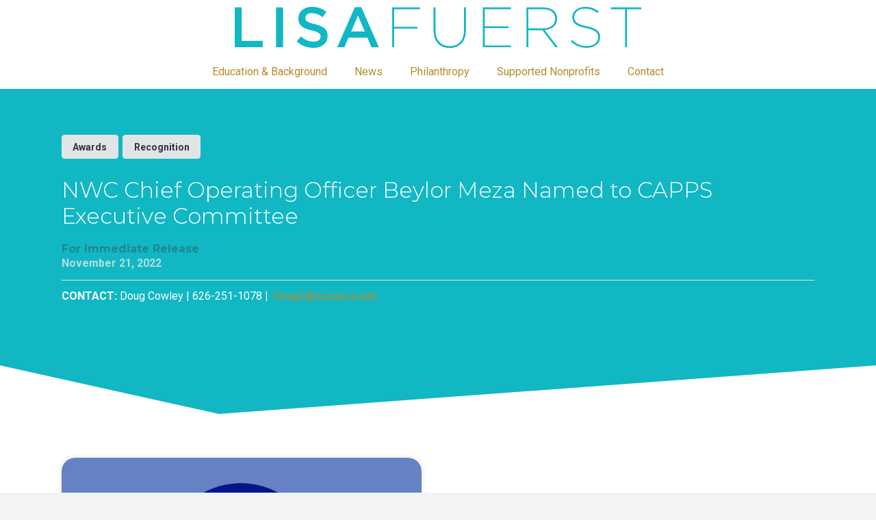

--- FILE ---
content_type: image/svg+xml
request_url: https://lisafuerst.com/wp-content/uploads/2023/01/lisa-fuerst-66.svg
body_size: 8282
content:
<?xml version="1.0" encoding="UTF-8"?><svg id="Layer_2" xmlns="http://www.w3.org/2000/svg" viewBox="0 0 166 166"><defs><style>.cls-1{fill:#fff;}</style></defs><g id="Isolation_Mode"><path class="cls-1" d="m102.68,59.95c.21.4.4.82.57,1.26.26.17.52.35.77.52-.28-.45-.57-.88-.88-1.27l-.17-.21.04-.03c-.11-.09-.22-.18-.33-.27Zm-2.7.32c-.2-.12-.4-.24-.61-.35.04.44.06.9.06,1.38,0,.25,0,.51-.02.77.07.04.14.08.21.12.84.48,1.65.97,2.45,1.47.36.23.72.45,1.07.68-.05-.29-.11-.57-.17-.85-.13-.58-.28-1.15-.47-1.68-.81-.53-1.66-1.04-2.52-1.54Zm5.02,3.3c-.17-.13-.34-.25-.51-.38-.26-.19-.51-.38-.77-.57.06.22.1.46.15.68.12.55.22,1.12.29,1.71.66.46,1.29.92,1.89,1.38-.29-1-.64-1.95-1.04-2.83Zm-.75,2.64c.02.38.03.77.03,1.17,0,.23,0,.47-.01.7.74.01,1.47.02,2.2.03-.02-.09-.04-.17-.05-.26-.68-.55-1.4-1.11-2.16-1.65Zm2.21-1.47c.3.84.56,1.71.78,2.62.29.24.58.49.86.73.02.02.04.04.07.06.01,0,.02,0,.03,0-.37-1.05-.79-2.07-1.21-2.96-.17-.15-.34-.3-.52-.45Zm-15.43,3.22c2.23.01,4.43.03,6.59.05.08-.34.16-.68.22-1.01-1.68-.92-3.43-1.81-5.22-2.64l-1.6,3.6Zm10.75,9.16c-.94-.88-2.09-1.35-3.37-1.35h-.03c-.86,0-1.68.25-2.4.73-.65.43-1.23,1.05-1.68,1.85-.14.24-.26.5-.38.77-.12.27-.22.56-.31.87-.01.04-.02.08-.03.12-.24.88-.38,1.88-.38,2.99,0,.05,0,.1,0,.15.02,1.69.35,3.25.94,4.54.29.63.63,1.19,1.03,1.68.29.35.6.66.94.92.24.19.5.35.77.49.35.18.72.32,1.11.41.35.08.72.12,1.1.12.21,0,.41-.02.61-.04,1.89-.26,3.5-1.76,4.14-4.51.08-.32.14-.67.19-1.02.07-.54.11-1.13.11-1.75,0-2.66-.63-4.74-1.66-6.15-.22-.3-.46-.57-.71-.81Zm-19.22-9.18c.15,0,.3,0,.44,0,.64,0,1.28,0,1.91,0-.65-.25-1.3-.5-1.94-.74-.14.24-.28.49-.42.73Zm-5.87-1.94c-.41.64-.8,1.3-1.18,1.96,1.98,0,3.98-.02,6.01-.02.19-.35.39-.7.59-1.05-1.69-.6-3.36-1.13-4.98-1.58-.15.23-.29.46-.43.69Zm16.3-2.47c1.72.79,3.41,1.64,5.04,2.53.23-1.25.38-2.41.45-3.47-1.34-.74-2.73-1.44-4.14-2.09l-1.34,3.03Zm7.77.39c-.43-.26-.87-.52-1.31-.78-.03-.02-.06-.04-.1-.06-.09,1.05-.25,2.21-.48,3.44.89.5,1.75,1.01,2.59,1.53.64,0,1.27.02,1.9.02,0-.23.01-.47.01-.69,0-.63-.03-1.25-.08-1.85-.81-.55-1.66-1.1-2.53-1.63Zm-3.3-7.33l-.02-.03c-.37-.19-.75-.37-1.12-.54l-.48,1.09c.78.36,1.56.74,2.33,1.14-.17-.64-.41-1.2-.7-1.65Zm-4.6-.76c.71.28,1.43.58,2.15.9l.48-1.08c-.38-.16-.77-.31-1.16-.46-.5.18-.98.39-1.46.64Zm21.12,5.56l1.73-.33c-3.6-5.11-8.31-9.18-13.65-11.99l-.31,1.65c4.75,2.57,8.93,6.19,12.23,10.67Zm-42.52,2.64c-.97,1.24-1.88,2.57-2.71,3.99,1.87-.02,3.77-.03,5.7-.04.55-.99,1.13-1.96,1.74-2.9-1.65-.44-3.24-.79-4.73-1.05Zm-9.55-10.6l-.33-1.72c-5.1,3.6-9.18,8.3-11.99,13.65l1.65.3c2.57-4.75,6.19-8.93,10.67-12.23Zm1.66-18.79l4.63,11.06.79,1.89.61,1.46.79,1.89,1.64,3.93c2.15-.91,4.41-1.58,6.72-1.98v-.04h.27c.77-.13,1.53-.22,2.29-.29l-2.68-3.9-1.29-1.88-.99-1.43-1.23-1.8-14.77-18.74-.94-1.37-1.01-1.47.69,1.65,3.76,9.01.72,2.01Zm30.74,13.03l.95-1.39c-5.78-1.76-11.99-2.17-18.14-1.06l1,1.45c5.49-.88,11.01-.5,16.19,1Zm5.85,11.67c.57.32,1.13.65,1.68.99-.39-.74-.87-1.42-1.41-2.02-.02-.01-.05-.03-.07-.04-.49-.32-1-.64-1.53-.94.17.46.3.96.4,1.49.31.17.62.35.93.52Zm6.75,3.42l4.83-.93c-2.88-3.7-6.41-6.71-10.38-8.96l-.82,4.41c2.35,1.51,4.49,3.35,6.37,5.48Zm-8.23,4.73c-.04.18-.08.37-.12.56.37,0,.74,0,1.1.01-.32-.19-.65-.38-.98-.57Zm-3.98-7.8c1.3.6,2.58,1.24,3.82,1.91,0-.09,0-.18,0-.27,0-.69-.04-1.33-.12-1.92-.96-.51-1.94-1-2.93-1.45l-.77,1.73Zm-6.58,2.78c-.56-.22-1.12-.43-1.68-.64-.34.47-.69.96-1.03,1.48-.67.99-1.33,2.04-1.97,3.12,1.29.47,2.6.99,3.91,1.54.9,0,1.79,0,2.68,0l.73-1.66,1.03-2.32c-1.22-.55-2.45-1.06-3.67-1.53Zm-1.57-2.29c.61-.77,1.21-1.46,1.82-2.08-.31-.11-.62-.2-.93-.3-.72-.23-1.43-.45-2.13-.65-.13-.04-.26-.08-.38-.11-.12.08-.24.17-.37.26-.88.62-1.75,1.33-2.6,2.13,1.34.38,2.73.83,4.14,1.32.15-.2.29-.38.44-.57Zm-1.9,2.62c.3-.44.6-.87.89-1.29-1.46-.51-2.92-.96-4.33-1.35-.89.9-1.71,1.85-2.44,2.84-.38.51-.75,1.03-1.11,1.54,1.6.45,3.25.98,4.91,1.57.67-1.14,1.37-2.25,2.08-3.31Zm-9.43-3.93c-.55-.08-1.08-.14-1.6-.2-.61-.06-1.19-.1-1.75-.12-1.03.64-2,1.35-2.88,2.11-.71.61-1.39,1.26-2.03,1.95,1.27.05,2.65.2,4.14.43.67-.82,1.37-1.6,2.08-2.32.31-.31.62-.6.93-.89.37-.33.74-.66,1.11-.97Zm8.74-3.69c-.23.07-.47.14-.7.22-.17.06-.34.11-.5.17.24.05.49.11.73.17.34.08.68.16,1.02.25.08.02.17.04.25.06.73-.47,1.45-.87,2.17-1.21-.26-.07-.53-.13-.78-.2-.74.14-1.47.32-2.19.54Zm5.14,2.21c.55-.5,1.11-.96,1.69-1.36-.59-.21-1.17-.4-1.75-.58-.23-.07-.46-.15-.68-.21-.78.29-1.58.67-2.38,1.15.66.19,1.33.4,2,.63.37.12.75.25,1.13.38Zm54.4,1.94l1.35-.93,1.47-1.02-1.65.69-9.01,3.77-2.89,1.21-11.06,4.62-1.83.76c4.1.12,7.91.25,11.38.4l12.23-9.51Zm-84.05,5.33l.16-.22c.06-.07.13-.13.2-.2,1.03-1.33,2.2-2.59,3.46-3.75l-.93-4.82c-3.69,2.88-6.72,6.42-8.96,10.38l4.57.85c.47-.76.98-1.5,1.52-2.22l-.02-.02Zm32.71-1.5l1.34-3.03c-1.41-.63-2.82-1.2-4.18-1.7-.74.72-1.47,1.56-2.23,2.53-.03.04-.05.07-.08.1.07.03.14.05.21.08,1.64.61,3.3,1.29,4.95,2.02Zm-15.43,1.11c.42-.61.85-1.22,1.31-1.83.67-.89,1.4-1.75,2.17-2.56-1.29-.33-2.55-.61-3.77-.82-.67.51-1.32,1.07-1.96,1.67-.22.21-.44.42-.66.64-.57.58-1.14,1.2-1.69,1.85,1.2.22,2.45.5,3.74.83.29.07.57.15.86.22Zm-.53-6.18c1.09-.82,2.24-1.54,3.42-2.15-.62-.08-1.23-.14-1.83-.18-1.6.55-3.11,1.2-4.51,1.95.92.08,1.9.2,2.91.37Zm3.04-4.36h-.1c-1.53.25-3.05.63-4.54,1.12.36-.03.73-.04,1.11-.05,1.14-.39,2.38-.75,3.7-1.07-.06,0-.12,0-.18,0Zm13.19.83v.05s-.27-.02-.27-.02c-.16-.01-.32-.02-.49-.02h-.02c-.55,0-1.13.06-1.73.19.59.2,1.2.41,1.81.64.41-.24.84-.46,1.27-.66-.19-.06-.38-.12-.58-.18Zm-28.19,8.1c.47-.04.97-.07,1.5-.07.82-.94,1.71-1.83,2.65-2.63.58-.49,1.19-.97,1.83-1.42-.26,0-.51.02-.75.04-1.04.62-2.03,1.3-2.94,2.02-.8.64-1.57,1.33-2.29,2.06Zm.82-2.54s-.08.08-.12.12l-.18.21-.04-.04c-.44.37-.85.75-1.26,1.14-.17.17-.35.33-.52.5-.33.33-.66.67-.98,1.03.26-.08.54-.15.83-.21.25-.28.5-.55.76-.82.76-.77,1.56-1.5,2.41-2.17.39-.31.79-.61,1.2-.9-.6.18-1.11.4-1.53.68-.18.14-.37.3-.57.46Zm-.09,3.4c-.39.02-.76.06-1.11.1-.2.03-.4.05-.59.08-.97,1.12-1.85,2.36-2.65,3.69-.14.24-.29.48-.43.73.63,0,1.27-.02,1.91-.03.07-.13.13-.26.2-.39.54-1.04,1.14-2.03,1.78-2.96.29-.42.59-.83.9-1.23Zm3.75-5.82l-.08-.1c-.12.07-.23.14-.35.21.28-.04.58-.08.88-.11.98-.57,2.03-1.11,3.13-1.6-1.34.3-2.47.79-3.37,1.44l-.22.16Zm-8.27,7.18c-.55.7-1.05,1.44-1.54,2.2-.23.35-.45.71-.66,1.08.3,0,.59-.01.89-.01.17-.31.34-.62.52-.92.64-1.09,1.33-2.13,2.09-3.09-.53.2-.96.46-1.3.75Zm18.95-16.34l2.72,3.95c.62-.04,1.24-.06,1.86-.06,2.26,0,4.47.24,6.61.71l2.5-3.69c-4.41-1.18-9.04-1.52-13.69-.92Zm-8.16,9.08c.13,0,.25,0,.38,0,.41-.25.83-.49,1.26-.72.17-.09.34-.19.52-.28-.18.08-.36.16-.54.23-.55.24-1.1.49-1.62.75Zm23.39-.05c-.92-.41-1.86-.8-2.79-1.15-.61.38-1.19.82-1.77,1.32,1.24.47,2.52.99,3.8,1.56l.77-1.73Zm-28.47,5.93c-.66.79-1.27,1.64-1.84,2.53-.38.59-.74,1.21-1.08,1.85-.04.07-.07.13-.11.2,1.5-.02,3.01-.04,4.55-.05.84-1.48,1.75-2.87,2.74-4.17-1.55-.23-2.99-.35-4.27-.36Zm14.77-4.37c.92-.9,1.86-1.7,2.82-2.4-.87-.21-1.73-.39-2.56-.54-1.29.58-2.56,1.3-3.76,2.13,1.12.22,2.29.49,3.5.81Zm.15-3.89c.54-.23,1.08-.44,1.64-.63.23-.08.46-.16.69-.23.11-.03.21-.07.32-.11-.12.02-.23.05-.35.07-.25.05-.5.1-.75.15-.89.18-1.76.37-2.6.59.35.05.7.1,1.04.16Zm27.54,11.49c.18.47.36.95.53,1.44.05,0,.09,0,.14,0-.27-.66-.48-1.13-.61-1.39-.02-.02-.04-.04-.06-.06Zm-9.13,34.84c.89-.73,1.76-1.51,2.6-2.33-1.38.02-2.77.03-4.18.05-.13.14-.26.27-.4.41.73.64,1.4,1.27,1.97,1.88Zm-10.45-2.22c-1.81,0-3.64.01-5.49.01,1.16.67,2.27,1.37,3.31,2.07.75-.68,1.48-1.37,2.18-2.08Zm.99,4.43c.15.12.29.24.42.36.58-.36,1.14-.74,1.69-1.12,1.45-1.01,2.79-2.11,4.02-3.27-.16-.13-.31-.26-.48-.38-.02-.02-.05-.04-.07-.05-1.74.01-3.51.03-5.3.03-.86.89-1.75,1.76-2.69,2.62.86.61,1.67,1.22,2.39,1.82Zm-8.04,1.61c.99-.72,1.96-1.48,2.91-2.26.41-.34.83-.7,1.26-1.07-1.01-.67-2.08-1.34-3.21-1.99-1.04,1.32-2.13,2.63-3.24,3.9.8.46,1.56.94,2.28,1.42Zm-7.25-2.93c-.81-.36-1.63-.7-2.43-1.01-.14,1.38-.21,2.44-.25,3.1-.02.38-.03.65-.04.82.4.15.8.31,1.21.49l1.51-3.41Zm4.17,1.05c.05-.06.1-.12.15-.18.58-.66,1.2-1.39,1.85-2.19.4-.49.82-1,1.24-1.54-.15-.08-.31-.17-.46-.25-1.54,0-3.06,0-4.58-.01l-1.18,2.66c1.01.47,2.01.98,2.97,1.51Zm-2.79-4.17c-1.2,0-2.39-.01-3.57-.02-.05.4-.1.8-.14,1.19.89.33,1.79.71,2.7,1.11l1.01-2.28Zm13.51,5.29c-.06-.05-.12-.1-.18-.15-.76-.63-1.6-1.26-2.51-1.9-1.32,1.16-2.71,2.29-4.15,3.35.51.36.98.73,1.43,1.09l.24.2c.8-.33,1.6-.69,2.37-1.07.96-.47,1.9-.98,2.81-1.52Zm4.72,3.67c2.21-1.02,4.32-2.3,6.28-3.81-.32-.53-.74-1.09-1.24-1.68-1.81,1.43-3.74,2.7-5.74,3.8-.15.08-.3.17-.46.26.42.52.76,1.02,1.03,1.49.04-.02.09-.04.13-.07Zm-22.82-8.11c.03-.29.07-.59.11-.88-.79,0-1.59-.01-2.37-.02,0,.06.01.12.02.18.73.21,1.48.45,2.25.72Zm8.45,10.89s.02.09.02.13h0c.31.02.75.04,1.32.04.6,0,1.36-.02,2.26-.1.25-.02.52-.05.8-.08.64-.07,1.33-.16,2.07-.29-.15-.28-.35-.58-.6-.89-.69.2-1.33.37-1.93.51-.25.06-.5.11-.74.17-1.51.32-2.64.45-3.21.5Zm11.75-4.48c-.41-.44-.87-.89-1.38-1.34-1.63.98-3.36,1.86-5.15,2.63.35.33.67.65.95.96.49-.15,1-.33,1.53-.52,1.37-.49,2.73-1.08,4.05-1.73Zm1.64,2.14c-.26-.45-.6-.93-1.02-1.43-1.81.91-3.69,1.69-5.58,2.3.25.35.46.68.6,1,2.05-.42,4.06-1.05,5.99-1.87Zm.52,2.35v-.02c.05-.16.08-.33.08-.51,0-.3-.07-.64-.2-1.01-1.97.84-4.02,1.48-6.11,1.92.02.12.03.24.03.36,0,.27-.05.52-.15.74,2.17-.26,4.3-.76,6.35-1.49Zm-25.51-7s0,0,0,.01c.08.15.14.26.17.31.17.03.35.06.53.1-.17-.8-.44-2.3-.67-4.34-.7-.19-1.37-.34-2.01-.47.48,1.28.95,2.34,1.33,3.12.28.58.5,1.01.64,1.26Zm35.97,28.14l-4.62-11.06-.79-1.89-.6-1.46-.79-1.89-1.9-4.54c-3,1.24-6.21,1.99-9.51,2.22l3.16,4.6,1.29,1.88.99,1.43,1.23,1.8,15.42,19.99.94,1.37,1.01,1.46-.69-1.65-3.76-9.01-1.37-3.26Zm-30.75-13.03l-.94,1.38c5.79,1.76,11.99,2.17,18.15,1.07l-1-1.45c-5.49.88-11.02.51-16.21-.99Zm-3.52-14.47c.33.09.68.19,1.03.31.03-.72.11-2.07.31-3.94-.69-.25-1.38-.47-2.04-.67.19,1.66.42,2.92.57,3.71.05.26.1.46.13.6Zm35.93,8.69l.33,1.73c5.11-3.6,9.18-8.3,11.99-13.66l-1.65-.3c-2.57,4.74-6.19,8.93-10.68,12.23ZM83,0C37.16,0,0,37.16,0,83s37.16,83,83,83,83-37.16,83-83S128.84,0,83,0Zm55.01,50.77l-8.71,5.38c-.2-.33-.4-.66-.6-.99l8.71-5.37c.2.32.41.65.61.98Zm-5.78-8.05l-7.76,6.67c-.25-.29-.5-.59-.76-.88l7.76-6.67c.25.29.51.58.75.88Zm-7.85-7.79c.3.24.59.5.88.76l-6.62,7.8c-.29-.26-.59-.51-.88-.76l6.62-7.8Zm-8.1-5.71c.33.2.67.4.99.6l-5.32,8.73c-.33-.2-.66-.4-.99-.6l5.31-8.74Zm-18.33-7.34c.38.09.75.18,1.12.27l-2.35,9.95c-.38-.09-.75-.18-1.13-.26l2.36-9.96Zm-9.8-1.44c.39.02.77.05,1.16.09l-.77,10.2c-.38-.04-.77-.06-1.16-.09l.77-10.2Zm-8.75.01l.84,10.2c-.39.02-.77.06-1.15.09l-.05-.55-.78-9.66c.38-.03.76-.06,1.15-.09Zm-9.8,1.49l2.42,9.95c-.37.08-.75.18-1.13.27l-2.42-9.95c.38-.1.75-.19,1.13-.27Zm-18.29,7.45l5.37,8.71c-.34.2-.66.4-.99.61l-5.37-8.71c.32-.21.65-.41.99-.61Zm-8.05,5.77l6.67,7.76c-.29.25-.59.5-.88.76l-6.67-7.76c.29-.25.58-.5.88-.76Zm-7.04,6.97l7.8,6.62c-.26.29-.5.59-.75.89l-7.8-6.62c.25-.3.5-.59.75-.89Zm-5.86,7.98l8.74,5.32c-.2.33-.4.66-.6.99l-8.74-5.32c.2-.33.39-.67.6-1Zm-14.35,20.11c1.56-.26,3.82-.5,6.68-.72l-.26-.06c.09-.38.18-.75.27-1.13l3.88.92c4.17-.26,9.22-.49,14.94-.69l-6.79-4.6c-.05-.04-.06-.1-.1-.14,0,0-.01-.02-.02-.02l-9.22-3.79c.14-.36.29-.72.44-1.08l9.2,3.78s.02,0,.04,0c.06,0,.12-.04.19-.03l12.28,2.28c3.1-6.13,7.72-11.5,13.64-15.47l-3.46-27.4c-.01-.06.03-.11.03-.17,0-.09,0-.17.04-.25.04-.07.1-.13.16-.19.05-.04.06-.11.12-.14.02-.01.05,0,.07-.01.02-.01.04-.04.06-.05.06-.02.12.02.18.02.09,0,.17-.01.25.02.08.03.14.09.2.13.05.04.12.05.16.11l16.86,21.79c6.98-1.42,14.05-.93,20.59,1.17l7.02-10.34c.04-.06.1-.07.15-.11,0,0,0,0,.01-.01l3.78-9.21c.36.15.72.29,1.07.44l-3.78,9.21s0,.03,0,.05c0,.06.05.11.03.17l-2.28,12.28c6.13,3.1,11.51,7.72,15.48,13.64l28.21-3.93c.11-.03.22,0,.32.02.04,0,.08,0,.11,0,.15.06.28.16.36.31,0,0,0,0,.01,0h0s.04.03.05.06c.05.12.02.25,0,.37,0,.03,0,.06,0,.08-.03.1-.11.18-.18.26-.04.05-.05.11-.1.14l-14.28,10.92c2.65.12,5.09.25,7.28.39l5.45-1.32c.09.37.18.75.27,1.13l-1.92.47c2.76.22,4.94.46,6.46.71.23.04.44.07.64.11H15.37c.2-.04.41-.08.64-.11Zm96.94,15.25c0,.83.02,1.51.04,2.07.03.66.07,1.16.1,1.56.01.12.02.24.03.34.13,1.23.64,1.64,2.51,1.77v.82h-6.36v-.82c.07,0,.15-.01.22-.02.55-.06.97-.16,1.29-.34.45-.26.68-.67.75-1.33.07-.64.16-1.44.21-2.74.01-.42.02-.89.02-1.43,0-.07,0-.14,0-.21v-5.54c0-1.03-.02-1.57-.13-1.97-.08-.28-.21-.49-.41-.75-.33-.39-.66-.62-1.14-.76-.31-.09-.68-.15-1.15-.19v-.85h4.46l.25.28,3.38,3.89.46.53,1.64,1.88,2.09,2.4,1.53,1.76,1.22,1.4h.08v-5.33c0-2.36-.1-3.56-.18-4.31-.11-1.03-.6-1.47-2.05-1.62-.17-.02-.36-.03-.56-.04v-.85h6.33v.85c-1.44.08-2,.41-2.13,1.61-.1.79-.21,2-.21,4.36v10.38h-1.08l-.23-.28-1.68-2-1.37-1.63-1.83-2.18-3.99-4.75-.45-.54-.07-.09-1.55-1.85h-.05v6.15c0,.12,0,.23,0,.34Zm-5.31-2.11c0,1.76-.41,3.31-1.11,4.61-.15.27-.31.54-.49.79-.63.89-1.41,1.64-2.32,2.22-.45.29-.92.53-1.42.73-.47.19-.95.34-1.46.46-.41.09-.83.16-1.26.2-.32.03-.65.05-.99.05-.86,0-1.69-.11-2.47-.31-.31-.08-.61-.18-.9-.29-1.88-.71-3.4-2.02-4.37-3.72-.19-.33-.35-.67-.49-1.03-.06-.14-.11-.28-.16-.43-.13-.38-.24-.78-.32-1.19-.11-.58-.17-1.18-.17-1.81,0-1.77.51-3.51,1.46-4.98.17-.26.35-.51.55-.75.94-1.15,2.19-2.07,3.72-2.63.35-.13.71-.23,1.08-.32.71-.16,1.47-.26,2.28-.26.03,0,.06,0,.09,0h.03c.67,0,1.33.07,1.97.21.47.1.93.24,1.37.41.29.11.57.24.84.38,1.34.7,2.47,1.73,3.27,3.04.38.62.69,1.31.9,2.04.23.8.36,1.66.36,2.57Zm-24.47,2.34c-.24-.16-.5-.32-.78-.48-.23-.13-.48-.26-.74-.4-1.85-.96-3.63-2.03-4.24-3.83-.11-.32-.18-.67-.21-1.04,0-.04,0-.07,0-.11,0-.07,0-.15,0-.23,0-1.29.48-2.45,1.36-3.33.92-.91,2.28-1.5,3.98-1.59.13,0,.27-.01.4-.01,1.3,0,2.47.3,3.22.54.12.04.23.07.32.1,0,.01,0,.03,0,.04.07.65.16,1.36.27,2.25.06.43.12.9.18,1.43l-.85.18s-.01-.04-.02-.07c-.12-.4-.27-.82-.46-1.22-.56-1.21-1.47-2.25-3.09-2.25-1.72,0-2.74,1.23-2.74,2.69,0,1.61,1.1,2.49,3.33,3.59.2.1.39.19.58.29.28.14.54.28.8.43.33.19.65.39.95.6.73.52,1.33,1.1,1.73,1.81.34.61.54,1.31.54,2.14,0,1.9-1.06,3.52-2.83,4.42-.36.18-.75.33-1.17.45-.66.19-1.39.29-2.17.29-.46,0-.9-.03-1.31-.09-.33-.05-.64-.11-.92-.18-.14-.04-.27-.07-.39-.12-.72-.21-1.18-.41-1.46-.54-.13-.35-.3-1.23-.46-2.19-.05-.34-.11-.69-.15-1.03-.05-.39-.1-.76-.13-1.09l.85-.26c.16.55.42,1.24.8,1.91.28.49.62.98,1.04,1.39.17.17.36.33.55.48.25.18.51.33.8.45.4.16.83.26,1.3.26.04,0,.07,0,.11,0,.54-.02,1.01-.14,1.41-.36.85-.47,1.33-1.38,1.33-2.56s-.64-2.04-1.73-2.79Zm-14.06-2.75h.9s.02,0,.03,0c2.35,0,2.53-.24,2.87-1.92h.85v5.15h-.85c-.31-1.77-.51-2.05-2.9-2.05h-2.36v4.33c0,1.34.06,1.98.54,2.31.21.15.5.24.9.31.3.05.66.09,1.1.13v.82h-7.77v-.82c.33-.03.62-.07.86-.11.4-.07.68-.16.88-.32.41-.33.49-.96.49-2.28v-9.89c0-.14,0-.28,0-.4-.02-1.03-.11-1.56-.48-1.85-.32-.26-.85-.32-1.73-.39v-.87h12.13c0,.69.13,2.54.26,3.95l-.23.04-.64.11c-.03-.12-.06-.24-.09-.35-.22-.83-.45-1.4-.81-1.86-.32-.38-.67-.61-1.26-.73-.26-.05-.56-.09-.93-.1-.21,0-.43-.01-.68-.01h-1.61c-.85,0-.92.08-.92.87v5.95h1.46Zm-13.79,5.28v-1.66s-.02-1.03-.02-1.03v-.84s-.03-3.7-.03-3.7l-.02-2.99h-.1l-.02.04-.67,1.52-1.1,2.5-1.87,4.26-.54,1.22-1.91,4.33h-.64l-.83-2.01-.45-1.1-1.98-4.78-1.85-4.49-.5-1.2h-.08l-.36,7.08c-.1,2.13-.1,3.33-.03,4.26.06.94.44,1.26,1.48,1.45.26.05.56.08.91.12v.85h-6.28v-.85c1.51-.15,2.03-.56,2.23-1.54.13-.87.31-2.13.51-4.87l.38-5.2c.23-3.15.05-3.41-2.26-3.61v-.87h4.97l1.26,2.77,1.29,2.85,1.99,4.39.94,2.08,3.88-8.39,1.67-3.62.04-.09h4.95v.87s-.02,0-.03,0c-.38.04-.7.07-.96.12-.16.03-.29.06-.41.09-.5.15-.72.41-.81.97-.06.37-.06.86-.04,1.54l.16,6.12.02.91.07,2.53c.04,2.15.12,2.62,1.42,2.86.25.04.54.08.88.12v.82h-7.41v-.82c.51-.06.9-.11,1.2-.21.4-.12.63-.31.76-.66.16-.42.17-1.07.16-2.11Zm-25.37,27.84l8.71-5.38c.2.34.4.66.61.99l-8.71,5.38c-.2-.33-.41-.66-.6-.99Zm5.77,8.05l7.77-6.67c.25.3.5.59.75.88l-7.76,6.67c-.26-.29-.51-.59-.76-.88Zm7.86,7.78c-.29-.24-.59-.5-.89-.75l6.62-7.8c.3.25.59.5.89.75l-6.63,7.8Zm8.09,5.72c-.33-.2-.66-.4-.99-.6l5.32-8.74c.33.2.66.4,1,.6l-5.32,8.74Zm18.34,7.33c-.38-.08-.75-.18-1.13-.27l2.36-9.95c.38.09.76.18,1.13.27l-2.36,9.96Zm9.8,1.44c-.39-.02-.77-.05-1.15-.09l.77-10.2c.38.03.77.07,1.16.09l-.77,10.2Zm8.75-.01l-.83-10.2c.38-.03.77-.06,1.15-.09l.84,10.2c-.39.04-.78.07-1.16.1Zm9.8-1.49l-2.42-9.94c.38-.08.75-.18,1.13-.28l2.42,9.95c-.37.1-.75.18-1.12.27Zm18.29-7.44l-5.38-8.71c.34-.2.67-.4.99-.61l5.38,8.71c-.33.21-.66.41-.99.61Zm8.06-5.78l-6.67-7.76c.3-.25.58-.5.88-.75l6.67,7.76c-.29.26-.58.5-.87.75Zm7.03-6.97l-7.8-6.62c.25-.29.51-.59.75-.88l7.8,6.62c-.24.3-.5.59-.75.89Zm5.87-7.99l-8.74-5.31c.2-.33.4-.66.61-1l8.73,5.32c-.19.33-.39.66-.6.99Zm12.41-19.68c-1.15.19-2.66.37-4.52.54-.07.31-.15.63-.22.95l-2.91-.69c-4.11.3-9.32.57-15.39.8l6.14,4.16c.14.06.26.17.35.31l9.12,3.75c-.14.35-.29.71-.44,1.07l-9.21-3.78c-.07,0-.14.04-.21.02l-12.28-2.28c-3.1,6.13-7.73,11.51-13.64,15.48l4.1,28.65c0,.08-.03.14-.04.21,0,.07,0,.14-.03.2-.04.09-.12.16-.19.22-.04.04-.05.09-.1.12-.02.01-.04.02-.06.03h0s-.04.02-.07.03c-.05.01-.1-.02-.16-.01-.1,0-.2.01-.28-.02-.07-.02-.12-.08-.18-.13-.05-.04-.12-.06-.15-.11l-17.52-23.05c-6.98,1.42-14.06.93-20.6-1.17l-7.01,10.33c-.05.06-.12.1-.18.14l-3.77,9.2c-.36-.14-.72-.29-1.07-.44l3.78-9.22s0-.03,0-.05c0-.06-.04-.11-.03-.17l2.27-12.27c-6.13-3.1-11.51-7.73-15.48-13.65l-30.24,5.03c-.06.01-.12-.03-.18-.03-.08,0-.17,0-.25-.04-.07-.04-.12-.1-.18-.16-.04-.04-.11-.06-.14-.12,0-.02,0-.05,0-.07-.01-.03-.04-.03-.05-.06-.02-.06.02-.12.02-.19,0-.08,0-.16.02-.24.03-.08.09-.14.14-.2.04-.05.05-.11.1-.15l15.4-11.53c-3.02-.13-5.78-.28-8.24-.43l-3.65.89c-.1-.38-.19-.75-.28-1.13l.13-.03c-2.82-.22-5.06-.46-6.61-.72-.23-.04-.44-.07-.64-.11h135.26c-.2.04-.41.08-.64.11Zm-88.35,6.96l-5.45,1.05c2.88,3.69,6.42,6.72,10.39,8.97l.95-5.13c-2.16-1.38-4.14-3.03-5.89-4.89Zm16.28,7.75v.27s.02-.27.02-.27c.36,0,.62-.04.81-.1.2-.06.31-.15.34-.21.01-.03.02-.06.02-.12,0-.04,0-.1-.03-.16-.07-.23-.28-.58-.71-1.03l-.12.03-.06-.21c-.18-.18-.4-.36-.63-.55-1.09-.88-2.61-1.77-4.27-2.53-1.83-.83-3.67-1.4-5.09-1.59-.35-.05-.69-.08-.98-.08h0c-.17,0-.3,0-.41.02l-.19.15-.17-.08c-.27.07-.38.17-.4.23-.02.04-.02.07-.02.12-.01.33.47,1.07,1.55,1.92.06.05.12.09.18.14,1.08.83,2.51,1.67,4.09,2.39,2.28,1.03,4.61,1.68,6.07,1.68h0Zm-11.15-7.54l.06.09c.12,0,.25-.01.38-.01,0,0,.18,0,.27,0-.17-.31-.39-.75-.64-1.29-.42-.89-.93-2.07-1.44-3.48-.54-.08-1.05-.13-1.51-.15.82,1.6,1.6,2.89,2.17,3.77.3.47.55.83.71,1.06Zm-12.82,1.26l-1.73.33c3.6,5.11,8.3,9.18,13.65,11.99l.31-1.64c-4.75-2.57-8.93-6.19-12.23-10.68Zm30.35,2.79c-.51.2-.99.39-1.45.55-.24.08-.46.17-.68.24-.81.28-1.52.49-2.1.65-.25.07-.48.13-.68.18.08.1.15.2.22.29.04,0,.09,0,.15-.01.09,0,.2-.02.34-.03.39-.04.96-.11,1.69-.23.29-.05.57-.1.87-.16.25-.05.49-.1.74-.16.6-.14,1.2-.29,1.82-.46-.27-.28-.57-.57-.9-.87Zm-18.77-3.69l.09.09c.08-.06.16-.1.26-.15-.2-.29-.47-.69-.77-1.18-.62-.98-1.41-2.33-2.23-3.96-.46.03-.86.09-1.2.19,1.07,1.64,2.1,2.96,2.87,3.87.42.51.77.89.99,1.13Zm-5.65-4.7c.12-.24.28-.46.5-.64-.01-.02-.02-.04-.04-.06-.45,0-.9-.01-1.35-.02.25.38.5.76.76,1.13.03-.14.07-.28.13-.41Zm1.29,2.22h-.02c.49.6,1.01,1.16,1.54,1.71.09.09.18.19.27.28.71.7,1.45,1.38,2.23,2.01-.05-.16-.08-.31-.08-.46,0-.05,0-.11,0-.16-.31-.32-.88-.94-1.6-1.83-.76-.93-1.69-2.15-2.65-3.63-.07.07-.12.15-.16.24-.06.12-.08.26-.08.41,0,.33.14.75.41,1.2l.14.23Zm30.01,2.66c.52.48,1,.95,1.42,1.41.24-.13.48-.27.71-.4,1.91-1.06,3.75-2.27,5.48-3.63-.57-.6-1.21-1.21-1.91-1.81-1.33,1.27-2.79,2.45-4.37,3.55-.44.3-.88.6-1.33.89Zm16.67-2.43l-.11.26-.1-.05c-.95,1.16-1.99,2.23-3.08,3.22l1.05,5.45c3.69-2.88,6.71-6.42,8.97-10.39l-4.98-.92c-.54.82-1.11,1.62-1.73,2.38v.06Zm.16-1.77c.2-.28.4-.57.59-.85.13-.19.26-.39.38-.58-.48,0-.97.02-1.46.03.06.13.12.26.17.39.14.35.25.69.31,1.02Zm-4.03,2.24c-.71.67-1.43,1.32-2.18,1.93.29.6.47,1.17.54,1.71.7-.55,1.36-1.14,2-1.74.22-.2.44-.4.65-.61.74-.74,1.44-1.52,2.1-2.34.02-.12.06-.33.06-.55,0-.42-.11-.88-.34-1.4-.9,1.07-1.85,2.07-2.84,3.01Zm-25.02,6.26c.43-.1,1.05-.27,1.81-.51.03,0,.06-.02.1-.03.25-.08.5-.16.75-.25.23-.08.46-.15.69-.23.4-.14.79-.28,1.19-.44-.45-.36-.95-.74-1.48-1.11-.18.13-.35.25-.52.37-1.4.98-2.5,1.67-3.13,2.04.1.08.19.16.27.24.09-.02.19-.05.32-.08Zm-56.49-.43l-1.36.93-1.47,1.01,1.65-.69,10.8-4.78,3.07-1.29,11.07-4.62.73-.3c-3.99-.11-7.71-.24-11.12-.38l-13.36,10.12Zm78.89-4.71c.83-.68,1.64-1.41,2.42-2.18.8-.79,1.57-1.63,2.31-2.5.02-.02.04-.04.06-.07-.91.01-1.82.03-2.75.04-.03.03-.06.06-.09.09-1.03,1.04-2.1,2.02-3.2,2.94.49.58.91,1.14,1.25,1.68Zm-23.35,4.13c.38-.23.92-.56,1.6-1.01.41-.27.88-.59,1.38-.94.08-.05.15-.1.23-.16-.2-.13-.4-.26-.6-.38-.48-.31-.98-.61-1.5-.91-1.23,1.39-2.19,2.38-2.66,2.87.41.25.79.51,1.15.77.1-.06.24-.14.41-.24Zm17.29,2.5c2.18-.9,4.24-2.05,6.15-3.44,0-.07,0-.13,0-.2,0-.47-.13-1.01-.39-1.6-1.98,1.52-4.12,2.8-6.36,3.84-.03.02-.06.03-.1.05.18.48.28.94.28,1.37,0,.05,0,.1,0,.16.14-.05.27-.11.41-.17Zm-17.52,2.52l-2.94,4.34c4.41,1.19,9.05,1.53,13.7.92l-3.2-4.66c-.45.02-.9.04-1.36.04-2.12,0-4.19-.22-6.19-.63Zm-2.2-10.25l-1.51,3.41c.54.26,1.07.53,1.57.81.24-.25.73-.74,1.39-1.46.37-.4.79-.86,1.26-1.38-.88-.48-1.79-.94-2.72-1.37Zm10.75,9.83c.18-.12.31-.26.38-.42.06-.12.08-.25.08-.4,0-.06,0-.12-.01-.18-.63.11-1.23.2-1.8.27-.27.03-.53.06-.79.09-1.14.11-2.11.15-2.82.15-.76,0-1.32-.03-1.65-.06-.12.13-.26.24-.44.32,1.55.25,3.12.37,4.69.37.24,0,.5,0,.74-.01.27,0,.55-.02.83-.03.25-.01.5-.02.75-.04l.03-.04Z"/></g></svg>

--- FILE ---
content_type: image/svg+xml
request_url: https://lisafuerst.com/wp-content/uploads/2023/01/lisa-fuerst-55.svg
body_size: 568
content:
<?xml version="1.0" encoding="UTF-8"?><svg id="Layer_2" xmlns="http://www.w3.org/2000/svg" viewBox="0 0 1373.43 138.71"><defs><style>.cls-1{fill:#11b7c3;}</style></defs><g id="Isolation_Mode"><g><path class="cls-1" d="m0,1.92h23.66v113.12h70.8v21.55H0V1.92Z"/><path class="cls-1" d="m139.67,1.92h23.66v134.67h-23.66V1.92Z"/><path class="cls-1" d="m209.5,116.97l14.24-16.93c12.89,11.16,25.78,17.51,42.52,17.51,14.62,0,23.86-6.73,23.86-16.93v-.38c0-9.62-5.39-14.81-30.4-20.58-28.67-6.93-44.83-15.39-44.83-40.21v-.38c0-23.09,19.24-39.05,45.98-39.05,19.62,0,35.21,5.96,48.87,16.93l-12.7,17.89c-12.12-9.04-24.24-13.85-36.55-13.85-13.85,0-21.93,7.12-21.93,15.97v.38c0,10.39,6.16,15.01,31.94,21.16,28.47,6.93,43.29,17.12,43.29,39.44v.38c0,25.2-19.82,40.21-48.1,40.21-20.58,0-40.02-7.12-56.18-21.55Z"/><path class="cls-1" d="m405.74.96h21.93l59.25,135.63h-25.01l-13.66-32.51h-63.68l-13.85,32.51h-24.24L405.74.96Zm33.86,82.15l-23.28-53.87-23.09,53.87h46.36Z"/><path class="cls-1" d="m531.94,1.92h93.88v5.96h-87.34v59.64h78.88v5.96h-78.88v63.1h-6.54V1.92Z"/><path class="cls-1" d="m671.61,78.49V1.92h6.54v76.18c0,35.78,19.24,54.64,48.48,54.64s47.9-18.08,47.9-54.25V1.92h6.54v75.99c0,40.21-22.12,60.79-54.64,60.79s-54.83-20.39-54.83-60.22Z"/><path class="cls-1" d="m838.22,1.92h94.84v5.96h-88.3v57.91h79.84v5.96h-79.84v58.87h89.27v5.96h-95.81V1.92Z"/><path class="cls-1" d="m985.39,1.92h55.6c17.12,0,30.2,4.81,38.48,12.89,6.16,6.35,9.81,15.01,9.81,25.01v.38c0,22.7-17.51,35.98-42.32,38.09l44.83,58.29h-8.27l-43.86-57.52h-47.71v57.52h-6.54V1.92Zm53.87,71.18c27.7,0,43.48-13.47,43.48-32.51v-.38c0-20.2-15.58-32.32-42.13-32.32h-48.67v65.22h47.33Z"/><path class="cls-1" d="m1135.26,116.97l4.42-4.81c14.24,13.47,30.01,20.39,49.63,20.39,23.28,0,38.48-12.7,38.48-29.63v-.38c0-15.78-9.04-24.24-41.55-30.97-32.9-6.54-45.79-16.93-45.79-36.36v-.38c0-19.24,18.28-34.82,43.67-34.82,18.47,0,33.09,5.77,45.79,15.78l-4.04,5.19c-12.31-9.81-26.36-15.01-42.13-15.01-22.12,0-36.75,13.27-36.75,28.28v.38c0,15.58,9.04,24.24,41.75,30.97,33.47,6.73,45.59,17.51,45.59,36.36v.38c0,20.78-17.89,36.17-45.4,36.17-20.97,0-38.48-7.5-53.67-21.55Z"/><path class="cls-1" d="m1318.79,7.89h-47.9V1.92h102.54v5.96h-48.1v128.7h-6.54V7.89Z"/></g></g></svg>

--- FILE ---
content_type: image/svg+xml
request_url: https://lisafuerst.com/wp-content/uploads/2023/01/lisa-fuerst-65.svg
body_size: 5477
content:
<?xml version="1.0" encoding="UTF-8"?><svg id="Layer_2" xmlns="http://www.w3.org/2000/svg" viewBox="0 0 163.63 163.63"><defs><style>.cls-1{fill:#fff;}</style></defs><g id="Isolation_Mode"><path class="cls-1" d="m30.47,60.98c-.07.16-.13.33-.19.49.65-.04,1.31-.08,1.98-.12.28-.74.56-1.46.86-2.17-1.11.49-2,1.1-2.65,1.81Zm100.04-.91c.1.39.19.78.28,1.17.21.01.43.02.64.04-.02-.06-.03-.11-.05-.17-.28-.34-.57-.69-.88-1.04Zm-92.49-12.15c-2.37,3.06-4.45,6.43-6.15,9.98.67-.34,1.4-.63,2.2-.88,1.78-3.85,3.92-7.38,6.38-10.5-.99.38-1.8.85-2.42,1.41Zm11.94,12.65c3.45-.11,7.04-.2,10.75-.27-3.41-.85-6.67-1.51-9.71-1.95-.36.74-.71,1.48-1.04,2.22Zm8.55-14.23c-2.48,3.15-4.73,6.65-6.7,10.41,3.05.47,6.3,1.13,9.68,1.99,1.71-3.61,3.67-7.12,5.83-10.45-3.07-.81-6.03-1.46-8.81-1.95Zm-17.3,11.34c-.45,1.06-.88,2.15-1.29,3.28,2.6-.12,5.33-.23,8.16-.32.37-.85.76-1.69,1.16-2.52-2.47-.3-4.77-.45-6.85-.45-.4,0-.79,0-1.17.02Zm32.11-30.5c-.11,0-.22,0-.33,0h-.19c-2.85.47-5.68,1.17-8.45,2.09.68-.05,1.37-.08,2.08-.09,2.12-.72,4.44-1.39,6.89-1.99Zm-14.52,7.24c1.06-.65,2.17-1.27,3.31-1.85-1.39.58-2.73,1.19-4.02,1.84.23,0,.47,0,.71.01Zm-10.52,4.21c.72-.57,1.47-1.13,2.24-1.67-1.12.33-2.07.75-2.85,1.26-.33.26-.7.55-1.06.85-.08.08-.15.15-.22.23l-.34.38-.08-.07c-1.17.99-2.28,2.02-3.32,3.05-.61.61-1.22,1.25-1.83,1.92.49-.15,1.01-.28,1.55-.39,1.8-2.02,3.79-3.89,5.9-5.57Zm11.82-7.05c-2.5.57-4.6,1.46-6.27,2.68l-.41.3-.14-.19c-.22.13-.43.26-.65.4.53-.08,1.08-.15,1.64-.21,1.83-1.07,3.78-2.06,5.83-2.97Zm8.94,17.18c-2.19,3.32-4.17,6.82-5.88,10.42,1.18.32,2.38.66,3.59,1.02,2.34-.03,4.72-.06,7.13-.08,1.4-2.89,2.88-5.71,4.43-8.42-3.14-1.11-6.26-2.1-9.27-2.94Zm49.93,11.95c.89.03,1.77.07,2.64.1-.78-.58-1.58-1.17-2.41-1.75-.07.54-.15,1.09-.23,1.65Zm7.96-6.59c-.7-1.99-1.48-3.9-2.28-5.6-.32-.28-.64-.55-.97-.83.56,1.56,1.05,3.19,1.45,4.88.55.45,1.08.91,1.6,1.36.07.06.14.12.21.18Zm-7.36-3.69c.04.71.06,1.44.06,2.18,0,1.45-.08,2.97-.22,4.53,1.81,1.25,3.54,2.52,5.16,3.8.03,0,.06,0,.09,0-.18-2.57-.53-5.06-1.06-7.43-1.26-1.03-2.61-2.06-4.03-3.08Zm-57.67-15.84c1.72.15,3.54.38,5.43.7,2.04-1.52,4.17-2.86,6.37-4-1.16-.15-2.3-.26-3.4-.33-2.98,1.02-5.79,2.24-8.39,3.64Zm65.83,16.8c.39,1,.77,2.04,1.13,3.1.23.66.44,1.35.66,2.06.21.21.41.41.61.62-1-2.88-1.9-4.85-2.29-5.67-.04-.03-.07-.07-.11-.11Zm-2.05,3.89c.33,1.86.56,3.78.69,5.74.9.04,1.78.09,2.64.13-.3-1.24-.63-2.48-1-3.7-.73-.72-1.51-1.45-2.33-2.17Zm-2.77-4.48c-.54-1.87-1.19-3.64-1.95-5.28-.77-.59-1.58-1.18-2.4-1.75.37,1.41.65,2.9.83,4.46,1.22.85,2.4,1.71,3.52,2.58Zm-47.13,9.31c2.2-.01,4.42-.02,6.67-.02,2.63,0,5.23,0,7.79.03l1.37-3.08c-3.88-1.75-7.8-3.34-11.66-4.75-1.45,2.52-2.84,5.15-4.16,7.83Zm16.31.02c2.09.02,4.16.04,6.19.07-1.69-.85-3.41-1.67-5.13-2.46l-1.06,2.39Zm5.82-13.15l-4.08,9.2h.02c2.82,1.31,5.59,2.67,8.28,4.08,1.13.02,2.24.04,3.34.06.89-2.98,1.62-5.81,2.16-8.44-3.12-1.72-6.39-3.37-9.73-4.91Zm12.54-2.38c-.16,1.96-.46,4.11-.9,6.41,2.88,1.63,5.66,3.32,8.25,5.04.09-1.2.13-2.35.13-3.44,0-1.18-.05-2.34-.15-3.44-2.3-1.57-4.76-3.11-7.33-4.58Zm-3.21,15.77c3.47.08,6.82.18,10.03.29.14-.91.26-1.8.36-2.67-2.64-1.79-5.48-3.54-8.43-5.22-.51,2.39-1.17,4.94-1.95,7.6Zm-73.13.88c1.29-.07,2.61-.14,3.97-.21.39-1.12.8-2.21,1.24-3.26-1.49.12-2.85.34-4.04.66-.41.91-.8,1.85-1.17,2.81Zm18.68-22.49c1.08-.92,2.22-1.8,3.41-2.64-.48.02-.95.05-1.4.08-1.95,1.15-3.78,2.42-5.47,3.75-1.49,1.18-2.92,2.47-4.26,3.84.88-.08,1.81-.13,2.79-.14,1.52-1.76,3.18-3.4,4.93-4.9Zm-2.76,17.74c1.92-3.76,4.13-7.28,6.57-10.47-2.89-.43-5.57-.66-7.95-.68-2.59,3.1-4.83,6.67-6.68,10.61.13,0,.27,0,.41,0,2.32,0,4.89.18,7.65.54Zm11.66-16.31c1.23-1.23,2.5-2.39,3.81-3.47-2.21-.32-4.3-.52-6.24-.59-1.91,1.19-3.72,2.51-5.37,3.92-1.32,1.13-2.59,2.35-3.79,3.64,2.36.09,4.94.37,7.7.81,1.24-1.53,2.55-2.98,3.88-4.31Zm7.96-4.48c2.09.41,4.27.92,6.51,1.51,1.71-1.67,3.47-3.17,5.26-4.48-1.62-.39-3.22-.73-4.77-1-2.41,1.08-4.76,2.41-7.01,3.97Zm1.1,7.67c1.25-1.66,2.6-3.26,4.04-4.76-2.4-.62-4.76-1.13-7.02-1.53-1.68,1.29-3.32,2.74-4.88,4.3-1.07,1.07-2.13,2.23-3.15,3.44,2.73.5,5.61,1.16,8.58,1.96.78-1.14,1.59-2.28,2.44-3.41Zm19.24-8.1c-2.17-.75-4.32-1.42-6.4-1.98-1.87,1.27-3.73,2.76-5.52,4.44,2.5.71,5.09,1.54,7.71,2.46,1.43-1.89,2.81-3.51,4.21-4.92Zm20.61,6c0,.47-.01.94-.03,1.43,2.41,1.36,4.74,2.77,6.94,4.23-.27-1.68-.67-3.25-1.19-4.71-1.86-1.22-3.81-2.4-5.82-3.53.07.82.11,1.68.11,2.58Zm-74.41,15.21c1.18-.23,2.49-.38,3.89-.46,1.76-3.9,3.89-7.47,6.36-10.63-1.14.06-2.2.17-3.16.35-2.73,3.13-5.11,6.74-7.08,10.75Zm82.95-14.4c-.52-.84-1.06-1.63-1.64-2.37l-.31-.4.07-.05c-.2-.17-.41-.34-.61-.5.39.75.75,1.54,1.06,2.35.49.32.96.65,1.43.98Zm-4.07-2.66c-.73-1.38-1.61-2.64-2.62-3.76-.94-.62-1.95-1.24-2.98-1.84.31.85.56,1.78.75,2.78,1.67.9,3.29,1.85,4.86,2.82Zm-13.29-1.2c2.42,1.12,4.81,2.31,7.11,3.56,0-.17,0-.34,0-.5,0-1.28-.08-2.48-.23-3.57-1.79-.95-3.62-1.86-5.46-2.71l-1.43,3.23Zm-5.42,8.04c-3.32-1.49-6.67-2.84-9.97-4.04-.64.88-1.28,1.79-1.92,2.75-1.24,1.85-2.47,3.8-3.67,5.81,3.79,1.39,7.65,2.97,11.48,4.69l4.07-9.2Zm10.56-13.79l-.03-.05c-.69-.35-1.39-.69-2.09-1.01l-.9,2.02c1.45.67,2.91,1.38,4.34,2.12-.32-1.2-.76-2.23-1.31-3.08Zm-8.28-3.44c-.36-.11-.72-.23-1.08-.33v.09s-.51-.03-.51-.03c-.3-.02-.6-.03-.91-.03h-.03c-1.03,0-2.1.12-3.21.35,1.11.36,2.24.76,3.38,1.19.77-.45,1.56-.86,2.36-1.23Zm3.71,3.7l.89-2.01c-.71-.3-1.43-.59-2.16-.86-.92.33-1.83.73-2.72,1.19,1.32.53,2.66,1.09,4,1.68Zm-19.07-1.29c1.35-.87,2.71-1.63,4.05-2.25-.49-.13-.98-.25-1.46-.37-2.15.41-4.27.99-6.32,1.73,1.22.26,2.47.56,3.74.89Zm8.07,2.5c1.02-.94,2.07-1.78,3.14-2.53-1.53-.54-3.04-1.04-4.53-1.48-1.44.54-2.93,1.25-4.44,2.14,1.9.55,3.85,1.18,5.83,1.88Zm-9.98-5.77c-2.38.41-4.69.91-6.88,1.49.65.09,1.3.19,1.95.3,1.6-.7,3.26-1.3,4.93-1.79Zm18.17,10.89c-2.63-1.18-5.25-2.24-7.79-3.17-1.43,1.39-2.84,3-4.3,4.9,3.19,1.17,6.41,2.49,9.6,3.91l2.5-5.64Zm9.26,4.59c-2.49-1.37-5.08-2.68-7.72-3.89l-2.5,5.64c3.2,1.48,6.36,3.06,9.38,4.71.43-2.32.71-4.49.83-6.46Zm-25.75.36c.55-.83,1.11-1.62,1.66-2.4-2.72-.95-5.43-1.8-8.07-2.52-1.65,1.67-3.18,3.45-4.55,5.28-.72.95-1.4,1.91-2.07,2.87,2.98.85,6.05,1.83,9.14,2.93,1.25-2.12,2.55-4.19,3.88-6.17Zm18.6-9.73c-1.72-.76-3.47-1.48-5.2-2.15-1.13.72-2.21,1.53-3.3,2.47,2.32.87,4.69,1.84,7.07,2.91l1.43-3.23Zm13.36,87.88c.54,1.11.87,2.18,1,3.19,1.74-1.37,3.4-2.84,4.95-4.39,1.37-1.37,2.69-2.84,3.92-4.36.04-.22.11-.61.11-1.03,0-.77-.21-1.65-.63-2.61-2.87,3.41-6.01,6.5-9.35,9.2Zm-4.48-3.57c-3.64,2.87-7.51,5.41-11.55,7.56.78.96,1.42,1.89,1.92,2.78,4.21-1.92,8.22-4.35,11.94-7.22-.6-.99-1.37-2.04-2.3-3.13Zm.18-2.33c3.31-2.73,6.46-5.78,9.35-9.08l.08-.09c-.99-1.04-2.11-2.12-3.37-3.22-.83.03-1.67.06-2.51.09-2.09,3.12-4.51,6.08-7.22,8.81,1.37,1.19,2.6,2.36,3.67,3.49Zm-12.47-11.93c-.95.01-1.91.03-2.87.04.64.39,1.26.78,1.88,1.18.33-.4.66-.81.99-1.22Zm-11.04,11.66c3.25-2.94,6.26-6.01,8.95-9.14-1.29-.82-2.63-1.64-4.02-2.45-1.84.02-3.7.03-5.57.04-1.74,2.54-3.61,5.1-5.59,7.66,2.19,1.27,4.29,2.57,6.23,3.89Zm34.04-10.21c.57-.7,1.11-1.42,1.62-2.16-1.2.05-2.42.1-3.66.15.73.68,1.41,1.35,2.04,2Zm-15.5,5.89c2.38-2.39,4.53-4.95,6.42-7.65-3.75.11-7.68.2-11.73.27-.57.73-1.15,1.46-1.74,2.19,2.16,1.43,4.17,2.89,6,4.33.36.29.72.57,1.06.86Zm17.55-.08l.21-.26c-.46-.74-1.01-1.52-1.64-2.3-.18-.22-.37-.45-.57-.68-2.92,3.33-6.1,6.41-9.44,9.17.92,1.07,1.7,2.12,2.32,3.13,3.26-2.66,6.32-5.71,9.11-9.06Zm-21.67,18.88c.34.9.52,1.76.53,2.56,0,.1,0,.2,0,.29,4.33-1.71,8.44-3.97,12.22-6.73.01-.12.01-.25.01-.37,0-.88-.24-1.89-.73-2.98-3.75,2.87-7.79,5.3-12.02,7.23Zm24.95-16.08c2.03-2.79,3.81-5.77,5.28-8.87-.14-.73-.38-1.5-.72-2.31-.13,0-.26.01-.38.02-1.43,2.91-3.18,5.69-5.21,8.28.52,1.01.87,1.98,1.03,2.89Zm6.36-11.3s-.01,0-.02,0c0,0,0,.02,0,.02,0,0,0-.02.01-.03Zm-9.76,4.87c.54.66,1.02,1.32,1.44,1.96,1.58-2.08,2.98-4.29,4.17-6.59-1.23.07-2.5.13-3.8.19-.8,1.21-1.67,2.39-2.59,3.52.27.31.53.61.78.92Zm-38.69-3.51c-1.11,0-2.22,0-3.34,0-2.94,0-5.84-.01-8.69-.03l-1.17,2.65c2.82,1.31,5.57,2.72,8.2,4.18,1.76-2.28,3.44-4.55,5.01-6.81Zm-37.91,6.24c-.76-2.26-1.42-4.55-1.97-6.86-1.36-.05-2.7-.1-4.01-.16.86,2.28,1.84,4.55,2.93,6.81.93,0,1.95.08,3.05.21Zm-4.89-.12c-1.1-2.31-2.08-4.64-2.93-6.98-1.23-.06-2.43-.11-3.6-.17,1.19,2.58,2.58,5.15,4.15,7.67.67-.25,1.46-.43,2.38-.52ZM81.81,0C36.63,0,0,36.63,0,81.81s36.63,81.81,81.81,81.81,81.81-36.63,81.81-81.81S127,0,81.81,0ZM28.42,61.59c1.89-4.98,4.49-9.7,7.77-14.05l-.04-.03.29-.41c.12-.12.25-.25.38-.36,2.53-3.26,5.49-6.3,8.72-8.97.34-.33.75-.66,1.18-.94,7.37-5.77,16.14-9.66,25.37-11.25v-.08l.51-.03c3.1-.48,6.18-.73,9.23-.73,19.84,0,37.95,10.06,48.47,26.92.17.18.43.69.48.79,1.74,2.89,3.21,5.92,4.4,9.06,9.59.62,16.58,1.42,19.8,2.31H9.95c3.08-.85,9.57-1.61,18.47-2.22Zm94.46,34.31c4.92,0,8-2.51,10.72-7.23l1.69.64c-.73,2.23-2.11,5.78-3.03,7.32-1.38.32-6.16,1.23-9.84,1.23-13.75,0-19.59-7.97-19.59-15.33,0-9.61,8.45-16.11,20.81-16.11,4.31,0,8.16,1.01,9.54,1.23.52,2.59.88,4.64,1.18,7.4l-1.8.32c-1.54-5.28-5.28-7.05-10.14-7.05-8.26,0-12.67,6.37-12.67,13.28,0,8.55,5.48,14.28,13.13,14.28Zm-36.2,0c4.93,0,8-2.51,10.72-7.23l1.69.64c-.72,2.23-2.09,5.78-3.02,7.32-1.39.32-6.16,1.23-9.85,1.23-13.74,0-19.58-7.97-19.58-15.33,0-9.61,8.46-16.11,20.81-16.11,4.3,0,8.15,1.01,9.54,1.23.51,2.59.87,4.64,1.17,7.4l-1.79.32c-1.54-5.28-5.28-7.05-10.15-7.05-8.26,0-12.67,6.37-12.67,13.28,0,8.55,5.49,14.28,13.13,14.28Zm-26.35.28c-3.22.67-7.74,1.68-12.04,1.68-12.05,0-19.95-6.19-19.95-15.47,0-10.55,9.9-15.97,20.72-15.97,4.35,0,8.5.96,10.36,1.32.14,1.59.4,4.1.81,7.55l-1.79.32c-1.22-5.41-5.28-7.32-10.35-7.32-7.14,0-12.82,5.05-12.82,13.43,0,6.81,4.21,14.37,13.63,14.37,1.34,0,2.78-.22,3.69-.72.93-.45,1.44-1.14,1.44-2.73v-4.1c0-3.31-.3-3.63-5.74-4.04v-1.5h14.82v1.5c-2.82.41-3.13.64-3.13,3.59v3.73c0,1.64.05,3.14.35,4.37Zm74.49,6.8c-2.09,5.24-4.96,10.18-8.53,14.61v.11s-.22.48-.22.48l-.19-.09c-10.9,13.22-26.94,20.8-44.06,20.8-23.96,0-44.52-14.84-52.97-35.82-9.79-.63-16.93-1.43-20.2-2.33h145.03c-3.12.86-9.76,1.63-18.86,2.24Zm-97.89,10.16c.22-.45.52-.85.92-1.19-1.76-2.83-3.29-5.71-4.59-8.62-.86-.05-1.71-.1-2.54-.15,1.58,3.77,3.58,7.37,5.96,10.71.05-.26.13-.52.24-.76Zm15.79-1.25c-.24-2.57-.38-5.19-.44-7.81-2.01-.06-3.98-.12-5.9-.18.59,2.37,1.29,4.74,2.1,7.07,1.33.23,2.76.54,4.24.92Zm5.94,1.82c.36-3.11.82-6.28,1.37-9.45-2.05-.04-4.07-.08-6.04-.13.06,2.78.22,5.54.49,8.24,1.36.39,2.76.84,4.18,1.34Zm.91,9.66c.74.28,1.49.58,2.26.91l2.81-6.35c-1.51-.67-3.03-1.3-4.53-1.87-.26,2.57-.4,4.54-.47,5.78-.04.7-.06,1.22-.07,1.53Zm9.5-15.44c-2.48-1.12-4.97-2.15-7.42-3.07-.54,3.17-.99,6.34-1.35,9.45,1.65.62,3.34,1.31,5.03,2.06l3.74-8.45Zm-16.25,13.06c.16.29.27.49.33.6.32.05.65.11.99.18-.31-1.5-.82-4.28-1.24-8.07-1.3-.35-2.55-.64-3.75-.87,1.56,4.16,3.07,7.07,3.66,8.17Zm17.8-16.58c-1.89-.02-3.76-.04-5.61-.07,1.57.64,3.16,1.31,4.74,2.02l.87-1.96Zm3.96,27.85c.73-.07,1.8-.2,3.14-.43,2.06-.35,4.2-.84,6.37-1.46-.51-.53-1.07-1.07-1.68-1.61-3.98,1.6-7.21,2.54-9.15,3.03.15.18.29.37.41.55.18-.01.49-.03.91-.07Zm-1.82-10.23c-2.3,2.59-4.07,4.44-4.95,5.34.76.47,1.48.95,2.14,1.43.19-.11.44-.26.76-.45.7-.42,1.72-1.05,2.98-1.88.88-.58,1.89-1.27,2.99-2.04-1.24-.81-2.55-1.62-3.92-2.4Zm-.28,8.2c.8-.2,1.95-.5,3.38-.94,1.68-.52,3.38-1.11,5.07-1.77-.85-.68-1.77-1.37-2.76-2.07-3.07,2.2-5.49,3.7-6.79,4.48.19.16.35.3.51.45.16-.04.36-.08.59-.14Zm-14.59-7.46c.06-1.35.21-3.86.57-7.33-1.29-.46-2.56-.88-3.8-1.25.36,3.09.78,5.44,1.07,6.9.1.49.18.86.24,1.11.62.17,1.26.36,1.92.57Zm16.56,11.45c.57.04,1.4.08,2.47.08,2.17,0,5.51-.16,9.54-.87-.28-.52-.66-1.07-1.12-1.66-5.31,1.57-9.32,2.06-10.93,2.2.02.08.03.17.04.25h.01Zm14.25.51c.04.23.05.45.06.66,0,.5-.09.96-.28,1.39,4.04-.48,8.01-1.41,11.83-2.77v-.04c.1-.29.14-.61.14-.94,0-.56-.12-1.19-.38-1.88-3.67,1.56-7.49,2.76-11.38,3.57Zm-48.44-22.16c3.1,4.75,6.04,8.07,7.19,9.31l.16.17c.14-.1.31-.2.48-.28-1.13-1.65-3.32-5.03-5.59-9.57-.85.05-1.61.17-2.23.36Zm6.42,10.98c-1.18-1.23-4.43-4.81-7.91-10.15-.13.14-.23.29-.3.44-.11.23-.16.48-.16.75,0,.62.26,1.39.76,2.24l.26.44-.03.02c1.06,1.28,2.19,2.51,3.36,3.68,1.31,1.31,2.7,2.57,4.16,3.75-.1-.3-.14-.58-.15-.86,0-.1,0-.2.02-.31Zm3.19-2.17c.22-.02.46-.03.7-.03,0,0,.34,0,.51.01-.81-1.54-2.34-4.65-3.87-8.87-1.01-.14-1.95-.24-2.82-.28,2.33,4.55,4.5,7.78,5.36,9l.12.17Zm21.27,10.91l-.11-.39c-.34-.33-.74-.67-1.17-1.02-2.03-1.63-4.86-3.3-7.96-4.7-4.25-1.92-8.58-3.12-11.31-3.12h0c-.31,0-.55.01-.77.04l-.36.27-.31-.15c-.51.14-.71.33-.75.43-.03.08-.04.14-.04.22-.02.62.87,1.99,2.89,3.58,2.04,1.63,4.86,3.3,7.96,4.7,4.25,1.93,8.59,3.12,11.31,3.12h.01v.51s.04-.51.04-.51c1.4,0,2.04-.35,2.14-.58.03-.06.04-.11.04-.22.01-.37-.34-1.15-1.38-2.23l-.23.05Zm25.15-6.64c-.76-.81-1.62-1.65-2.57-2.5-3.03,1.82-6.25,3.46-9.59,4.9.66.61,1.25,1.21,1.77,1.79.91-.29,1.86-.61,2.85-.96,2.54-.92,5.08-2,7.54-3.22Zm-32.92-.67c1.01.48,2,.99,2.93,1.51.45-.46,1.36-1.39,2.6-2.72.69-.74,1.47-1.6,2.34-2.58-1.63-.89-3.33-1.75-5.06-2.56l-2.81,6.35Zm3.5-7.9c1.89.88,3.74,1.82,5.52,2.81,1.15-1.31,2.41-2.79,3.74-4.41.75-.91,1.52-1.86,2.31-2.86-2.51-1.39-5.13-2.73-7.83-3.99l-3.74,8.44Zm10.1,18.93c-1.42,0-2.46-.06-3.07-.11-.22.24-.49.44-.81.6,2.88.46,5.81.69,8.73.69,1.4,0,2.85-.06,4.32-.17l.06-.08c.34-.23.57-.48.72-.79.1-.22.15-.47.15-.75,0-.11,0-.22-.02-.34-4.28.78-7.82.94-10.07.94Zm20.49-9.04c-3.38,1.7-6.87,3.14-10.39,4.28.47.65.85,1.27,1.12,1.87,3.82-.79,7.57-1.96,11.16-3.48-.48-.84-1.12-1.74-1.89-2.67Zm-23.56-6.23c1.49.86,2.91,1.75,4.24,2.64,1.84-1.35,3.66-2.76,5.41-4.21.77-.64,1.55-1.3,2.35-2-1.87-1.25-3.88-2.5-5.97-3.7-1.94,2.45-3.96,4.9-6.03,7.27Zm23.96,4.11c4.03-2.12,7.91-4.65,11.54-7.51-1.05-1.11-2.25-2.25-3.56-3.38-3.16,3.02-6.73,5.8-10.62,8.26.97.89,1.86,1.77,2.64,2.62Zm-.26-17.05c-2.7,3.15-5.7,6.24-8.95,9.2,1.61,1.14,3.11,2.27,4.46,3.39.27.22.53.45.79.67,3.9-2.44,7.48-5.19,10.63-8.18-.29-.24-.59-.48-.89-.71-1.83-1.44-3.86-2.91-6.05-4.36Zm-17.98,16.6c.94.67,1.83,1.35,2.66,2.02l.45.38c1.49-.62,2.98-1.29,4.41-2,1.78-.87,3.54-1.82,5.24-2.82-.11-.1-.23-.19-.34-.29-1.41-1.17-2.99-2.36-4.68-3.54-2.46,2.17-5.05,4.27-7.73,6.25Z"/></g></svg>

--- FILE ---
content_type: image/svg+xml
request_url: https://lisafuerst.com/wp-content/uploads/2023/01/lisa-fuerst-64.svg
body_size: 870
content:
<?xml version="1.0" encoding="UTF-8"?><svg id="Layer_2" xmlns="http://www.w3.org/2000/svg" viewBox="0 0 164 164"><defs><style>.cls-1{fill:#fff;}</style></defs><g id="Isolation_Mode"><path class="cls-1" d="m82,0C36.71,0,0,36.71,0,82s36.71,82,82,82,82-36.71,82-82S127.29,0,82,0Zm45.03,32.32c.36-.21.81-.16,1.12.12.3.28.38.74.2,1.11l-9.3,18.47c-2.88-3.44-6.24-6.46-9.98-8.97l17.97-10.73Zm-24.79-1.35c.13-.16.34-.21.53-.13.19.08.3.27.27.47l-.95,7.89c-1.63-.73-3.3-1.38-5.01-1.92l5.16-6.31Zm-21.13-16c.12-.4.48-.67.9-.67s.78.28.9.67l5.96,20.5c-2-.26-4.03-.41-6.1-.41-2.62,0-5.18.22-7.68.63l6.02-20.72Zm-20.76,16.25c.19-.08.4-.02.53.14l5.31,6.71c-1.79.67-3.53,1.46-5.21,2.33l-.9-8.72c-.02-.2.09-.39.28-.47Zm-26.47,3.16c.29-.29.75-.36,1.11-.16l19.24,10.45c-3.75,2.84-7.06,6.23-9.82,10.05l-10.69-19.22c-.2-.36-.14-.82.15-1.11Zm15.02,27.66c.48-.79.98-1.56,1.51-2.31,2.48-3.53,5.52-6.64,8.99-9.19,4.64-3.41,10.04-5.83,15.9-6.95,2.42-.46,4.92-.72,7.47-.72,2.1,0,4.15.17,6.16.48,5.2.82,10.06,2.65,14.38,5.28,4.16,2.54,7.81,5.83,10.77,9.68.92,1.2,1.78,2.45,2.56,3.75,16.41.61,28.62,1.64,33.07,2.87H15.47c4.49-1.24,16.84-2.28,33.43-2.88Zm72.22,32.03v1.29h-13.28v-1.29c3.62-.32,4.03-.56,4.03-4.02v-15.92c0-3.5-.41-3.74-4.03-3.98v-1.37h13.28v1.37c-3.58.24-3.99.48-3.99,3.98v15.92c0,3.46.41,3.7,3.99,4.02Zm-26.87.16c4.35,0,7.07-2.21,9.47-6.39l1.5.56c-.63,1.97-1.86,5.11-2.67,6.47-1.22.28-5.44,1.08-8.7,1.08-12.14,0-17.31-7.04-17.31-13.55,0-8.48,7.48-14.23,18.4-14.23,3.81,0,7.2.89,8.43,1.09.45,2.29.77,4.1,1.04,6.55l-1.59.28c-1.36-4.66-4.67-6.23-8.97-6.23-7.3,0-11.19,5.63-11.19,11.74,0,7.56,4.85,12.62,11.6,12.62Zm-45.76-2.93c.23,1.93,1.13,2.57,4.44,2.77v1.29h-11.24v-1.29c2.63-.2,3.76-.8,3.99-2.65.18-1.37.41-3.22.41-6.87v-8.68c0-2.77-.09-3.3-.95-4.26-.95-1.01-1.95-1.33-4.03-1.49v-1.33h7.88l18.67,19.06h.14v-8.36c0-3.7-.18-5.59-.32-6.75-.23-1.81-1.27-2.45-4.62-2.61v-1.33h11.19v1.33c-2.54.12-3.53.64-3.76,2.53-.18,1.25-.36,3.14-.36,6.83v16.28h-1.9l-19.75-20.87h-.09v9.65c0,3.66.18,5.51.32,6.75Zm-12.51,39.48c-.36.21-.82.15-1.11-.14-.3-.29-.37-.74-.18-1.11l10.05-18.98c2.74,3.69,6,6.97,9.67,9.73l-18.43,10.5Zm26.41,2.52c-.13.16-.34.21-.53.14-.19-.08-.3-.27-.28-.47l.85-7.84c1.58.76,3.21,1.42,4.89,2l-4.93,6.17Zm21.89,15.73c-.11.4-.47.68-.89.69-.42,0-.79-.26-.91-.66l-6.2-19.79c2.12.29,4.28.46,6.48.46,2.32,0,4.6-.18,6.83-.5l-5.32,19.8Zm19.98-16.47c-.19.08-.4.02-.53-.13l-4.56-5.63c1.55-.57,3.06-1.23,4.53-1.96l.84,7.25c.02.2-.09.39-.28.47Zm26.84-3.9c-.29.3-.74.38-1.11.19l-17.97-9.28c3.43-2.71,6.48-5.88,9.06-9.42l10.15,17.4c.21.36.16.82-.13,1.12Zm-13.97-26.75c-.37.65-.76,1.3-1.17,1.93-2.76,4.26-6.32,7.96-10.46,10.88-4.49,3.17-9.67,5.43-15.27,6.5-2.42.46-4.91.72-7.47.72s-4.87-.24-7.21-.67c-5.69-1.05-10.95-3.33-15.51-6.54-3.78-2.67-7.08-5.98-9.73-9.78-.66-.95-1.28-1.93-1.86-2.93-16.97-.6-29.63-1.65-34.19-2.91h134.25c-4.3,1.19-15.83,2.19-31.39,2.8Z"/></g></svg>

--- FILE ---
content_type: image/svg+xml
request_url: https://lisafuerst.com/wp-content/uploads/2023/01/Asset-34.svg
body_size: 553
content:
<?xml version="1.0" encoding="UTF-8"?><svg id="Layer_2" xmlns="http://www.w3.org/2000/svg" viewBox="0 0 184.42 184.42"><defs><style>.cls-1{fill:#fff;}</style></defs><g id="Isolation_Mode"><path class="cls-1" d="m92.21,0C41.28,0,0,41.28,0,92.21s41.28,92.21,92.21,92.21,92.21-41.28,92.21-92.21S143.13,0,92.21,0Zm-51.6,84.08c3.51-2.64,5.47-5.77,5.39-9.41-.06-2.77-1.98-6.86-4.94-9.75-1.26-1.23-2.22-2.56-2.8-4.04-1.08-2.78-.93-8.31,4.18-11.43-3.17,6.17-.88,12.81,4.7,15.37-4.75-8.55-3.05-17.72,4.66-21.76-3.01,5.16-2.21,9.87,1.68,13.89,5.77,5.97,6.13,13.9-.45,20.4-3.37,3.33-13.07,8.07-13.24,13.01-1.82-2.82-.35-5.41.81-6.29Zm14.96,46.19c-2.35,0-4.52-.32-6.16-.81-1.69-.43-2.78-.85-3.44-1.12-.54-1.28-1.38-6-1.75-9l1.99-.54c1.09,3.43,4.4,9.37,10.57,9.37,4.16,0,6.69-2.41,6.69-6.1s-2.96-5.52-7.66-7.66c-5.37-2.46-10.5-5.3-10.5-10.87s5.13-10.28,13.52-10.28c3.56,0,6.7.86,8.33,1.34.24,2.03.6,4.34,1.08,7.77l-1.99.38c-1.15-3.43-3.26-7.4-8.39-7.4-4.04,0-6.46,2.57-6.46,5.62,0,3.37,2.6,5.19,7.85,7.5,5.85,2.52,10.87,5.36,10.87,11.04,0,6.05-5.8,10.76-14.55,10.76Zm2.27-41.31c-3.76,1.13-7.17,2.97-9.83,5.31-2.47,2.17-4.58,4.5-4.9,8.14-5.61-4.75-3.12-13.83,4.56-17.87,2.24-1.18,4.4-2.38,6.25-3.93,7.06-5.87,11.66-12.46,4.85-21.92,7.35,1.23,12.17,10.35,9.23,16.16-1.42,2.81-4.68,5.9-7.23,8.23.07.05,12.22-2.65,10.99-14.28,7.17,10.81-5.71,17.69-13.93,20.16Zm46.19,40.51h-31.03v-1.71c5.49-.43,6.04-.8,6.04-5.36v-21.16c0-4.82-.54-5.03-5.13-5.41v-1.77h28.61c.06,1.18.3,4.93.54,8.09l-2.05.27c-.61-2.09-1.33-3.59-2.3-4.71-1.02-1.07-2.65-1.44-6.52-1.44h-3.8c-2.11,0-2.29.16-2.29,1.82v11.94h4.89c5.37,0,5.97-.37,6.76-4.18h2.05v10.82h-2.05c-.79-3.91-1.45-4.18-6.76-4.18h-4.89v9.75c0,2.57.3,3.86,1.51,4.45,1.09.53,3.32.59,5.91.59,3.8,0,5.86-.38,7.3-1.77,1.09-1.13,2.3-2.95,3.32-5.3l2.05.37c-.42,2.2-1.69,7.23-2.17,8.89Zm40.37-.64c-1.63.38-7.25,1.45-11.59,1.45-16.17,0-23.05-9.37-23.05-18.05,0-11.3,9.96-18.96,24.5-18.96,5.07,0,9.59,1.18,11.23,1.45.6,3.05,1.03,5.46,1.39,8.73l-2.11.38c-1.81-6.22-6.22-8.3-11.95-8.3-9.72,0-14.91,7.5-14.91,15.64,0,10.07,6.46,16.82,15.45,16.82,5.8,0,9.42-2.95,12.61-8.52l1.99.75c-.84,2.62-2.47,6.8-3.56,8.62Z"/></g></svg>

--- FILE ---
content_type: image/svg+xml
request_url: https://lisafuerst.com/wp-content/uploads/2023/01/lisa-fuerst-67.svg
body_size: 4750
content:
<?xml version="1.0" encoding="UTF-8"?><svg id="Layer_2" xmlns="http://www.w3.org/2000/svg" viewBox="0 0 165 165"><defs><style>.cls-1{fill:#fff;}.cls-2{fill:none;}</style></defs><g id="Isolation_Mode"><g><path class="cls-2" d="m43.95,127.29c.28.23.56.47.83.7l6.21-7.32c-.28-.23-.56-.47-.84-.7l-6.21,7.32Z"/><path class="cls-2" d="m51.44,132.78c.31.19.62.38.93.57l4.99-8.2c-.32-.18-.62-.37-.94-.56l-4.99,8.2Z"/><path class="cls-2" d="m44.7,114.43l-7.29,6.26c.24.28.47.55.71.83l7.28-6.26c-.24-.27-.47-.54-.71-.82Z"/><path class="cls-2" d="m68.51,139.97c.35.09.71.18,1.06.26l2.21-9.34c-.35-.08-.7-.17-1.06-.25l-2.21,9.33Z"/><path class="cls-2" d="m40.17,108.09l-8.17,5.04c.18.31.38.62.57.93l8.17-5.04c-.2-.3-.39-.61-.57-.93Z"/><path class="cls-2" d="m40.59,56.26l-8.2-4.99c-.19.31-.38.62-.56.94l8.2,4.99c.18-.32.37-.62.56-.93Z"/><path class="cls-2" d="m108.26,125.01l5.04,8.17c.31-.19.62-.38.93-.57l-5.05-8.17c-.3.2-.61.39-.92.57Z"/><path class="cls-2" d="m77.67,141.49c.36.03.72.06,1.08.08l.73-9.57c-.37-.02-.73-.06-1.09-.09l-.72,9.57Z"/><path class="cls-2" d="m114.6,120.48l6.26,7.28c.27-.23.55-.47.82-.71l-6.26-7.28c-.27.24-.54.47-.82.71Z"/><path class="cls-2" d="m86.18,132l.78,9.57c.36-.03.73-.05,1.09-.09l-.79-9.56c-.36.03-.72.06-1.08.09Z"/><path class="cls-2" d="m93.88,130.84l2.27,9.33c.35-.08.7-.17,1.05-.26l-2.27-9.33c-.35.09-.7.18-1.06.26Z"/><path class="cls-2" d="m125.18,56.91l8.17-5.04c-.19-.31-.38-.62-.57-.92l-8.17,5.04c.2.31.38.62.57.93Z"/><path class="cls-2" d="m87.68,23.51c-.36-.03-.72-.06-1.09-.08l-.72,9.57c.36.02.73.05,1.09.08l.72-9.57Z"/><path class="cls-2" d="m96.84,25.03c-.35-.09-.7-.17-1.05-.26l-2.21,9.34c.36.08.7.17,1.06.25l2.21-9.33Z"/><path class="cls-2" d="m113.91,32.22c-.31-.19-.62-.38-.93-.56l-4.98,8.19c.31.19.62.37.93.56l4.99-8.19Z"/><path class="cls-2" d="m120.14,115.01l7.32,6.21c.24-.27.47-.55.7-.83l-7.32-6.21c-.23.27-.47.55-.7.83Z"/><path class="cls-2" d="m120.66,50.57l7.27-6.25c-.23-.28-.47-.55-.71-.82l-7.28,6.25c.24.27.48.55.71.82Z"/><path class="cls-2" d="m71.47,34.17l-2.27-9.33c-.35.08-.7.16-1.06.26l2.27,9.33c.35-.09.71-.18,1.06-.26Z"/><path class="cls-2" d="m50.74,44.52l-6.25-7.28c-.28.24-.56.47-.83.71l6.26,7.28c.27-.24.55-.48.82-.71Z"/><path class="cls-2" d="m57.08,40l-5.04-8.17c-.32.19-.62.38-.92.57l5.04,8.17c.31-.2.61-.39.93-.57Z"/><path class="cls-2" d="m45.21,49.99l-7.32-6.21c-.24.28-.47.55-.7.83l7.32,6.21c.24-.28.46-.56.71-.83Z"/><path class="cls-2" d="m78.09,33.1c.36-.03.72-.07,1.08-.09l-.79-9.57c-.36.03-.72.06-1.08.09l.73,9.06.05.51Z"/><path class="cls-2" d="m121.4,37.72c-.27-.24-.55-.48-.83-.71l-6.21,7.32c.28.23.55.47.83.71l6.21-7.32Z"/><path class="cls-2" d="m60.53,87.52l-14.96-15.27h-6.32v1.06c1.67.13,2.47.39,3.23,1.19.69.77.76,1.19.76,3.42v6.96c0,2.93-.18,4.42-.33,5.51-.18,1.48-1.09,1.97-3.2,2.13v1.03h9v-1.03c-2.65-.16-3.38-.68-3.56-2.22-.11-1-.26-2.48-.26-5.41v-7.73h.07l15.83,16.72h1.52v-13.05c0-2.97.15-4.48.29-5.48.18-1.52.98-1.93,3.01-2.03v-1.06h-8.97v1.06c2.69.13,3.52.64,3.7,2.1.11.93.25,2.45.25,5.41v6.7h-.11Z"/><path class="cls-2" d="m124.76,108.75l8.2,4.98c.19-.31.38-.62.56-.93l-8.19-4.99c-.19.32-.38.62-.57.94Z"/><path class="cls-2" d="m33.18,98.3l-15.51,10.66s-.06.1-.09.14c-.05.06-.11.12-.14.19-.02.07-.02.15-.02.22,0,.06-.03.12-.02.18.01.03.04.03.05.06,0,.02,0,.05,0,.07.03.06.09.08.14.12.06.06.11.11.17.15.07.03.15.03.23.04.06,0,.11.04.17.03l32.67-6.26c3.72,5.55,8.77,9.89,14.52,12.8l-2.13,11.51c-.02.06.03.1.03.16,0,.01,0,.03,0,.04l-3.55,8.64c.33.14.67.28,1.01.41l3.54-8.63c.06-.04.13-.08.17-.14l6.57-9.69c6.13,1.97,12.77,2.43,19.32,1.1l18.85,27.41c.03.05.09.07.14.11.06.04.1.1.17.12.08.03.18.03.27.02.05,0,.1.02.15.01.03-.01.05-.02.07-.03h0s.04-.02.06-.03c.04-.03.06-.08.09-.11.07-.06.14-.12.18-.21.03-.06.03-.12.03-.19,0-.06.04-.12.03-.2l-6.27-32.67c5.55-3.72,9.89-8.77,12.79-14.52l11.52,2.13c.07.02.13-.01.2-.02l8.64,3.55c.14-.33.28-.67.41-1l-8.55-3.51c-.08-.13-.2-.24-.33-.29l-3.06-2.07c10.61-.52,18.34-1.22,21.66-2.03H17.03c2.71.66,8.37,1.25,16.14,1.72Zm81.74,1.16c-2.63,5.02-6.46,9.43-11.25,12.81l-.31-1.62c4.21-3.09,7.6-7.02,10.01-11.47l1.54.28Zm-3.74-.32c-2.09,3.59-4.85,6.79-8.21,9.41l-1.76-9.19c3.45-.06,6.78-.13,9.98-.22Zm-28.99.38c2.57,0,5.1,0,7.59-.02l5.64,13.5.74,1.77.57,1.37.74,1.77,4.34,10.37,3.7,8.86,3.53,8.45.65,1.55-.94-1.37-.88-1.29-16.88-24.55-1.16-1.69-.92-1.35-1.21-1.76-7.09-10.31-.4-.58-.4-.59-2.85-4.14c1.73,0,3.48.01,5.24.01Zm-1.99,5.88l6.76,9.83c-4.35.57-8.71.26-12.85-.86l6.09-8.97Zm-7.23,10.66c4.86,1.41,10.05,1.75,15.2.93l.94,1.36c-5.77,1.03-11.59.65-17.02-1l.88-1.3Zm-4.63-15.53l-1.97,10.66c-3.72-2.11-7.05-4.95-9.75-8.41l11.72-2.25Zm-13.82,2.65c3.09,4.21,7.02,7.61,11.47,10.02l-.29,1.54c-5.02-2.63-9.43-6.46-12.8-11.25l1.62-.31Zm-10.91-4.36l-6.72,2.81-8.85,3.7-8.46,3.53-1.54.64,1.38-.95,1.27-.87,13.56-9.32c2.87.17,6,.32,9.36.46Z"/><path class="cls-2" d="m117,73.11c3.45,0,6.1,1.26,7.19,5l1.27-.23c-.22-1.97-.47-3.42-.83-5.25-.98-.16-3.7-.87-6.75-.87-8.75,0-14.74,4.61-14.74,11.41,0,5.22,4.14,10.86,13.87,10.86,2.61,0,5.99-.65,6.97-.87.65-1.1,1.63-3.61,2.14-5.19l-1.2-.45c-1.92,3.35-4.1,5.12-7.59,5.12-5.41,0-9.3-4.06-9.3-10.12,0-4.9,3.12-9.41,8.97-9.41Z"/><path class="cls-2" d="m77.13,73.34v-1.1h-10.2v1.1c2.22.26,2.79.64,3.78,3.25,2.07,5.8,3.99,11.41,5.99,17.3h1.67c1.85-4.96,3.81-9.99,5.81-15.31h.07c2.03,4.83,4.25,10.25,6.32,15.31h1.6c3.16-9.15,5.37-15.05,6.21-17.14,1.05-2.74,1.56-3.09,4.1-3.42v-1.1h-8.57v1.1c2.98.26,3.12.74,2.61,2.67-.54,2.06-2.29,7.77-3.81,11.92h-.07c-2.14-5.12-4.32-10.25-6.43-15.44h-1.49c-1.82,5.19-3.81,10.34-5.66,15.37h-.07c-1.45-4.03-2.79-8.12-4.18-12.18-.51-1.68-.47-2.1,2.32-2.35Z"/><path class="cls-2" d="m100,48.32l2.13-11.52c.02-.06-.03-.1-.03-.16,0-.02,0-.03,0-.04l3.55-8.63c-.33-.14-.67-.27-1-.41l-3.55,8.64s0,0-.01.01c-.05.04-.11.05-.14.1l-6.58,9.7c-6.13-1.97-12.77-2.43-19.31-1.1l-18.84-27.41c-.03-.05-.1-.06-.15-.1-.06-.04-.11-.1-.19-.13-.08-.03-.15-.02-.23-.02-.05,0-.11-.03-.17-.02-.03,0-.04.04-.06.05-.02,0-.05,0-.07,0-.05.03-.07.09-.11.13-.06.05-.12.11-.15.18-.03.07-.03.15-.04.23,0,.05-.04.11-.03.16l6.26,32.67c-5.55,3.72-9.89,8.76-12.79,14.51l-11.51-2.14c-.07,0-.12.03-.18.03-.02,0-.03,0-.04,0l-8.63-3.55c-.14.34-.28.67-.41,1.01l8.65,3.55s.02.02.02.02c.04.04.04.1.09.14l3.12,2.12c-11.08.52-19.16,1.24-22.57,2.07h130.31c-2.61-.63-7.95-1.2-15.26-1.67l15.6-10.72s.05-.09.09-.14c.06-.08.14-.15.17-.25,0-.03,0-.05,0-.08.02-.11.05-.23,0-.35-.01-.03-.04-.03-.05-.05h0s0,0-.01,0c-.08-.14-.2-.24-.34-.29-.03-.01-.07,0-.11,0-.1-.02-.2-.05-.3-.02l-32.61,6.26c-3.72-5.55-8.77-9.88-14.52-12.79Zm-49.57,17.22c2.64-5.02,6.46-9.43,11.24-12.8l.31,1.62c-4.2,3.09-7.6,7.02-10.01,11.47l-1.54-.29Zm3.76.3c2.09-3.57,4.85-6.77,8.2-9.38l1.76,9.17c-3.44.05-6.77.13-9.96.21Zm28-.35c-2.23,0-4.44,0-6.62.02l-5.64-13.49-.74-1.77-.57-1.37-.74-1.77-4.34-10.38-3.7-8.86-3.53-8.45-.65-1.55.95,1.38.88,1.28,16.88,24.55,1.16,1.69.92,1.35,1.21,1.76,7.08,10.31.4.58.4.58,2.85,4.15c-2.05-.01-4.12-.02-6.22-.02Zm2.96-5.88l-6.75-9.83c4.35-.57,8.7-.25,12.84.86l-6.08,8.97Zm7.23-10.65c-4.86-1.41-10.04-1.76-15.19-.94l-.94-1.36c5.76-1.03,11.59-.65,17.01,1l-.89,1.3Zm4.63,15.52l1.98-10.65c3.72,2.11,7.03,4.94,9.74,8.41l-11.72,2.24Zm13.82-2.65c-3.09-4.2-7.02-7.59-11.47-10.01l.29-1.54c5.02,2.63,9.43,6.45,12.81,11.24l-1.62.31Zm17.63,1.56l8.86-3.7,8.45-3.53,1.54-.65-1.38.95-1.27.87-13.64,9.38c-2.86-.17-5.99-.33-9.37-.47l6.81-2.84Z"/><path class="cls-1" d="m86.96,115.23l-6.76-9.83-6.09,8.97c4.14,1.12,8.49,1.43,12.85.86Z"/><path class="cls-1" d="m89.11,118.36l-.94-1.36c-5.15.82-10.34.48-15.2-.93l-.88,1.3c5.43,1.65,11.25,2.03,17.02,1Z"/><path class="cls-1" d="m111.18,99.15c-3.19.09-6.53.16-9.98.22l1.76,9.19c3.36-2.62,6.12-5.82,8.21-9.41Z"/><path class="cls-1" d="m80.2,104.24l.4.58,7.09,10.31,1.21,1.76.92,1.35,1.16,1.69,16.88,24.55.88,1.29.94,1.37-.65-1.55-3.53-8.45-3.7-8.86-4.34-10.37-.74-1.77-.57-1.37-.74-1.77-5.64-13.5c-2.49.02-5.02.02-7.59.02-1.76,0-3.51,0-5.24-.01l2.85,4.14.4.59Z"/><path class="cls-1" d="m65.7,114.74l.29-1.54c-4.45-2.41-8.38-5.81-11.47-10.02l-1.62.31c3.37,4.79,7.79,8.61,12.8,11.25Z"/><path class="cls-1" d="m66.36,111.2l1.97-10.66-11.72,2.25c2.7,3.46,6.02,6.3,9.75,8.41Z"/><path class="cls-1" d="m82.5,0C36.94,0,0,36.94,0,82.5s36.94,82.5,82.5,82.5,82.5-36.94,82.5-82.5S128.06,0,82.5,0Zm50.85,51.87l-8.17,5.04c-.19-.31-.37-.62-.57-.93l8.17-5.04c.19.3.38.61.57.92Zm-5.42-7.55l-7.27,6.25c-.23-.27-.47-.55-.71-.82l7.28-6.25c.24.27.48.54.71.82Zm-7.36-7.3c.28.23.56.47.83.71l-6.21,7.32c-.27-.24-.55-.48-.83-.71l6.21-7.32Zm-7.59-5.35c.31.18.62.37.93.56l-4.99,8.19c-.31-.19-.62-.37-.93-.56l4.98-8.19Zm-17.19-6.88c.35.08.71.17,1.05.26l-2.21,9.33c-.36-.08-.7-.17-1.06-.25l2.21-9.34Zm-9.19-1.35c.36.02.73.05,1.09.08l-.72,9.57c-.36-.03-.72-.06-1.09-.08l.72-9.57Zm-8.21,0l.79,9.57c-.36.02-.72.05-1.08.09l-.05-.51-.73-9.06c.36-.03.71-.06,1.08-.09Zm-9.19,1.4l2.27,9.33c-.35.08-.71.17-1.06.26l-2.27-9.33c.35-.09.7-.18,1.06-.26Zm-17.15,6.98l5.04,8.17c-.32.19-.62.38-.93.57l-5.04-8.17c.3-.19.61-.39.92-.57Zm-7.55,5.41l6.25,7.28c-.27.23-.55.47-.82.71l-6.26-7.28c.27-.23.54-.47.83-.71Zm-6.6,6.54l7.32,6.21c-.24.27-.47.55-.71.83l-7.32-6.21c.23-.28.47-.55.7-.83Zm-5.5,7.49l8.2,4.99c-.19.31-.38.62-.56.93l-8.2-4.99c.18-.31.37-.63.56-.94Zm-.39,61.87l8.17-5.04c.18.32.38.62.57.93l-8.17,5.04c-.19-.31-.38-.62-.57-.93Zm5.41,7.55l7.29-6.26c.24.28.47.55.71.82l-7.28,6.26c-.24-.27-.48-.55-.71-.83Zm7.37,7.3c-.27-.23-.55-.47-.83-.7l6.21-7.32c.28.24.56.47.84.7l-6.21,7.32Zm7.59,5.36c-.31-.19-.62-.38-.93-.57l4.99-8.2c.31.19.62.38.94.56l-4.99,8.2Zm17.2,6.88c-.35-.08-.71-.17-1.06-.26l2.21-9.33c.36.09.71.17,1.06.25l-2.21,9.34Zm9.19,1.35c-.36-.02-.73-.05-1.08-.08l.72-9.57c.36.03.72.06,1.09.09l-.73,9.57Zm8.2-.01l-.78-9.57c.36-.03.72-.06,1.08-.09l.79,9.56c-.36.04-.73.06-1.09.09Zm9.19-1.4l-2.27-9.33c.35-.08.7-.17,1.06-.26l2.27,9.33c-.35.09-.71.17-1.05.26Zm17.15-6.98l-5.04-8.17c.32-.18.63-.38.92-.57l5.05,8.17c-.31.2-.62.38-.93.57Zm7.56-5.42l-6.26-7.28c.28-.23.55-.47.82-.71l6.26,7.28c-.27.24-.55.47-.82.71Zm6.59-6.54l-7.32-6.21c.24-.27.48-.55.7-.83l7.32,6.21c-.23.28-.47.56-.7.83Zm5.5-7.49l-8.2-4.98c.19-.31.38-.62.57-.94l8.19,4.99c-.18.31-.37.62-.56.93Zm-7.27-15.13l3.06,2.07c.14.05.25.16.33.29l8.55,3.51c-.13.33-.27.67-.41,1l-8.64-3.55c-.06,0-.13.04-.2.02l-11.52-2.13c-2.91,5.75-7.25,10.8-12.79,14.52l6.27,32.67c0,.07-.03.14-.03.2,0,.07,0,.13-.03.19-.04.09-.11.15-.18.21-.04.03-.05.08-.09.11-.02.01-.03.02-.06.03h0s-.04.02-.07.03c-.05.01-.1-.02-.15-.01-.09,0-.18.01-.27-.02-.07-.02-.11-.08-.17-.12-.05-.04-.11-.05-.14-.11l-18.85-27.41c-6.55,1.33-13.19.88-19.32-1.1l-6.57,9.69c-.04.06-.11.09-.17.14l-3.54,8.63c-.33-.13-.68-.27-1.01-.41l3.55-8.64s0-.03,0-.04c0-.06-.04-.1-.03-.16l2.13-11.51c-5.75-2.9-10.79-7.25-14.52-12.8l-32.67,6.26c-.06.01-.11-.03-.17-.03-.08,0-.16,0-.23-.04-.06-.03-.11-.09-.17-.15-.04-.04-.11-.06-.14-.12,0-.02,0-.05,0-.07-.01-.03-.04-.03-.05-.06-.02-.06.02-.12.02-.18,0-.08,0-.15.02-.22.03-.07.08-.13.14-.19.03-.05.05-.1.09-.14l15.51-10.66c-7.77-.48-13.43-1.07-16.14-1.72h130.31c-3.32.8-11.05,1.51-21.66,2.03Zm-65.3-23.2c-.18-1.45-1.02-1.97-3.7-2.1v-1.06h8.97v1.06c-2.03.1-2.83.51-3.01,2.03-.15,1-.29,2.51-.29,5.48v13.05h-1.52l-15.83-16.72h-.07v7.73c0,2.93.15,4.42.26,5.41.18,1.55.91,2.06,3.56,2.22v1.03h-9v-1.03c2.11-.16,3.01-.65,3.2-2.13.14-1.1.33-2.58.33-5.51v-6.96c0-2.22-.07-2.64-.76-3.42-.76-.81-1.56-1.06-3.23-1.19v-1.06h6.32l14.96,15.27h.11v-6.7c0-2.97-.15-4.48-.25-5.41Zm14.42.29c1.38,4.06,2.72,8.15,4.18,12.18h.07c1.85-5.03,3.85-10.18,5.66-15.37h1.49c2.11,5.19,4.29,10.31,6.43,15.44h.07c1.52-4.16,3.27-9.86,3.81-11.92.51-1.93.36-2.42-2.61-2.67v-1.1h8.57v1.1c-2.54.32-3.05.68-4.1,3.42-.83,2.09-3.05,7.99-6.21,17.14h-1.6c-2.07-5.06-4.28-10.47-6.32-15.31h-.07c-2,5.32-3.96,10.34-5.81,15.31h-1.67c-2-5.9-3.92-11.5-5.99-17.3-.98-2.61-1.56-3-3.78-3.25v-1.1h10.2v1.1c-2.8.26-2.83.68-2.32,2.35Zm42.52,16.95c3.49,0,5.67-1.77,7.59-5.12l1.2.45c-.51,1.58-1.49,4.09-2.14,5.19-.98.23-4.36.87-6.97.87-9.73,0-13.87-5.64-13.87-10.86,0-6.8,5.99-11.41,14.74-11.41,3.05,0,5.77.71,6.75.87.36,1.84.62,3.29.83,5.25l-1.27.23c-1.09-3.74-3.74-5-7.19-5-5.84,0-8.97,4.51-8.97,9.41,0,6.06,3.89,10.12,9.3,10.12Zm30.11-37.77s.07,0,.11,0c.14.05.26.15.34.29,0,0,0,0,.01,0h0s.04.03.05.05c.05.12.02.23,0,.35,0,.02,0,.05,0,.08-.03.1-.1.17-.17.25-.04.04-.05.1-.09.14l-15.6,10.72c7.32.47,12.65,1.04,15.26,1.67H17.03c3.41-.83,11.5-1.55,22.57-2.07l-3.12-2.12s-.06-.09-.09-.14c0,0-.01-.02-.02-.02l-8.65-3.55c.14-.34.27-.67.41-1.01l8.63,3.55s.02,0,.04,0c.06,0,.11-.04.18-.03l11.51,2.14c2.91-5.75,7.24-10.79,12.79-14.51l-6.26-32.67c-.01-.06.03-.11.03-.16,0-.08,0-.16.04-.23.04-.07.1-.12.15-.18.05-.04.06-.1.11-.13.02-.01.05,0,.07,0,.02,0,.03-.04.06-.05.06-.02.11.02.17.02.08,0,.16-.01.23.02.08.02.13.08.19.13.05.04.11.05.15.1l18.84,27.41c6.55-1.33,13.18-.87,19.31,1.1l6.58-9.7c.03-.05.09-.07.14-.1,0,0,0,0,.01-.01l3.55-8.64c.33.14.68.27,1,.41l-3.55,8.63s0,.03,0,.04c0,.06.05.1.03.16l-2.13,11.52c5.75,2.91,10.8,7.24,14.52,12.79l32.61-6.26c.1-.03.2,0,.3.02Z"/><path class="cls-1" d="m19.42,108.56l-1.38.95,1.54-.64,8.46-3.53,8.85-3.7,6.72-2.81c-3.36-.14-6.5-.29-9.36-.46l-13.56,9.32-1.27.87Z"/><path class="cls-1" d="m61.99,54.35l-.31-1.62c-4.79,3.37-8.6,7.78-11.24,12.8l1.54.29c2.41-4.45,5.81-8.38,10.01-11.47Z"/><path class="cls-1" d="m103.36,110.65l.31,1.62c4.79-3.38,8.61-7.79,11.25-12.81l-1.54-.28c-2.41,4.45-5.81,8.38-10.01,11.47Z"/><path class="cls-1" d="m54.19,65.83c3.19-.08,6.52-.15,9.96-.21l-1.76-9.17c-3.35,2.61-6.11,5.8-8.2,9.38Z"/><path class="cls-1" d="m85.16,60.76l-.4-.58-7.08-10.31-1.21-1.76-.92-1.35-1.16-1.69-16.88-24.55-.88-1.28-.95-1.38.65,1.55,3.53,8.45,3.7,8.86,4.34,10.38.74,1.77.57,1.37.74,1.77,5.64,13.49c2.18-.01,4.38-.02,6.62-.02,2.1,0,4.17,0,6.22.02l-2.85-4.15-.4-.58Z"/><path class="cls-1" d="m78.4,49.77l6.75,9.83,6.08-8.97c-4.13-1.11-8.48-1.43-12.84-.86Z"/><path class="cls-1" d="m98.99,53.81l-1.98,10.65,11.72-2.24c-2.7-3.47-6.02-6.3-9.74-8.41Z"/><path class="cls-1" d="m76.25,46.64l.94,1.36c5.15-.82,10.33-.47,15.19.94l.89-1.3c-5.42-1.65-11.25-2.03-17.01-1Z"/><path class="cls-1" d="m144.66,57.31l1.27-.87,1.38-.95-1.54.65-8.45,3.53-8.86,3.7-6.81,2.84c3.38.14,6.51.3,9.37.47l13.64-9.38Z"/><path class="cls-1" d="m99.64,50.26l-.29,1.54c4.45,2.41,8.38,5.81,11.47,10.01l1.62-.31c-3.38-4.79-7.79-8.61-12.81-11.24Z"/></g></g></svg>